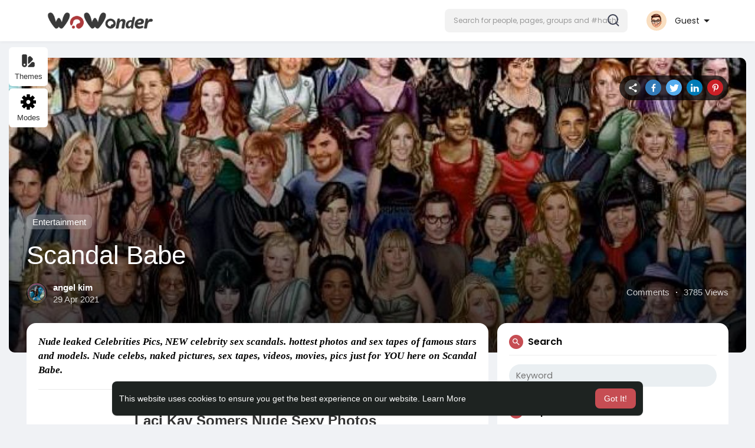

--- FILE ---
content_type: text/html; charset=UTF-8
request_url: https://demo.wowonder.com/read-blog/14807_scandal-babe.html
body_size: 40036
content:
<!DOCTYPE html>
<html lang="en">
   <head>
      <title>Scandal Babe</title>
      <meta http-equiv="Content-type" content="text/html; charset=UTF-8">
      <meta name="title" content="Scandal Babe">
      <meta name="description" content="Nude leaked Celebrities Pics, NEW celebrity sex scandals. hottest photos and sex tapes of famous stars and models. Nude celebs, naked pictures, sex tapes, videos, movies, pics just for YOU here on Scandal Babe.">
      <meta name="keywords" content="scandalbabe,celebrity,topless">
      <meta name="viewport" content="width=device-width, initial-scale=1, maximum-scale=1">
      <meta name="pinterest-rich-pin" content="false" />
      <link rel="alternate" href="https://demo.wowonder.com?lang=arabic" hreflang="ar" /><link rel="alternate" href="https://demo.wowonder.com?lang=bengali" hreflang="bn" /><link rel="alternate" href="https://demo.wowonder.com?lang=chinese" hreflang="zh" /><link rel="alternate" href="https://demo.wowonder.com?lang=croatian" hreflang="sh" /><link rel="alternate" href="https://demo.wowonder.com?lang=danish" hreflang="da" /><link rel="alternate" href="https://demo.wowonder.com?lang=dutch" hreflang="nl" /><link rel="alternate" href="https://demo.wowonder.com?lang=english" hreflang="en" /><link rel="alternate" href="https://demo.wowonder.com?lang=filipino" hreflang="fil" /><link rel="alternate" href="https://demo.wowonder.com?lang=french" hreflang="fr" /><link rel="alternate" href="https://demo.wowonder.com?lang=german" hreflang="de" /><link rel="alternate" href="https://demo.wowonder.com?lang=hebrew" hreflang="he" /><link rel="alternate" href="https://demo.wowonder.com?lang=hindi" hreflang="hi" /><link rel="alternate" href="https://demo.wowonder.com?lang=indonesian" hreflang="id" /><link rel="alternate" href="https://demo.wowonder.com?lang=italian" hreflang="it" /><link rel="alternate" href="https://demo.wowonder.com?lang=japanese" hreflang="ja" /><link rel="alternate" href="https://demo.wowonder.com?lang=korean" hreflang="ko" /><link rel="alternate" href="https://demo.wowonder.com?lang=persian" hreflang="fa" /><link rel="alternate" href="https://demo.wowonder.com?lang=portuguese" hreflang="pt" /><link rel="alternate" href="https://demo.wowonder.com?lang=russian" hreflang="ru" /><link rel="alternate" href="https://demo.wowonder.com?lang=spanish" hreflang="es" /><link rel="alternate" href="https://demo.wowonder.com?lang=swedish" hreflang="sv" /><link rel="alternate" href="https://demo.wowonder.com?lang=turkish" hreflang="tr" /><link rel="alternate" href="https://demo.wowonder.com?lang=urdu" hreflang="ur" /><link rel="alternate" href="https://demo.wowonder.com?lang=vietnamese" hreflang="vi" />                                                                        <meta property="og:type" content="article" />
      <meta property="og:image" content="https://wowonder.fra1.cdn.digitaloceanspaces.com/upload/photos/2021/04/6MpkLRI16aJ8fFpVK9Ec_29_326999b32dd2c91c93b360b51e4d8289_image.jpg" />
      <meta property="og:image:secure_url" content="https://wowonder.fra1.cdn.digitaloceanspaces.com/upload/photos/2021/04/6MpkLRI16aJ8fFpVK9Ec_29_326999b32dd2c91c93b360b51e4d8289_image.jpg" />
      <meta property="og:description" content="Nude leaked Celebrities Pics, NEW celebrity sex scandals. hottest photos and sex tapes of famous stars and models. Nude celebs, naked pictures, sex tapes, videos, movies, pics just for YOU here on Scandal Babe." />
      <meta property="og:title" content="Scandal Babe" />
      <meta property="og:url" content="https://demo.wowonder.com/read-blog/14807_scandal-babe.html" />
      <meta name="twitter:card" content="summary">
      <meta name="twitter:title" content="Scandal Babe" />
      <meta name="twitter:description" content="Nude leaked Celebrities Pics, NEW celebrity sex scandals. hottest photos and sex tapes of famous stars and models. Nude celebs, naked pictures, sex tapes, videos, movies, pics just for YOU here on Scandal Babe." />
      <meta name="twitter:image" content="https://wowonder.fra1.cdn.digitaloceanspaces.com/upload/photos/2021/04/6MpkLRI16aJ8fFpVK9Ec_29_326999b32dd2c91c93b360b51e4d8289_image.jpg" />
                           <link rel="canonical" href="https://demo.wowonder.com/read-blog/14807_scandal-babe.html" />
            <link rel="shortcut icon" type="image/png" href="https://demo.wowonder.com/themes/sunshine/img/icon.png"/>
      <link rel="stylesheet" href="https://demo.wowonder.com/themes/sunshine/stylesheet/general-style-plugins.css?version=4.3.4">
            
      <style>
        .opacity_start {
          opacity: 0; 
          transition: all 0.5s;
        }
        .opacity_stop {
          opacity: 1; 
          transition: all 0.5s;
        }
      </style>

            <script src="https://demo.wowonder.com/themes/sunshine/javascript/twilio-video.min.js?version=4.3.4"></script>
      <link rel="stylesheet" href="https://demo.wowonder.com/themes/sunshine/stylesheet/style.css?version=4.3.4">
            <link rel="stylesheet" href="https://demo.wowonder.com/themes/sunshine/stylesheet/font-awesome-4.7.0/css/font-awesome.min.css?version=4.3.4">
	  
	  <link rel="preconnect" href="https://fonts.googleapis.com">
	  <link rel="preconnect" href="https://fonts.gstatic.com" crossorigin>
	  <link href="https://fonts.googleapis.com/css2?family=Poppins:wght@300;400;500;600&family=Roboto:wght@400;500&family=Mulish:wght@700&family=Source+Sans+Pro&family=Montserrat:wght@500&family=Inter&family=Rubik:wght@500&display=swap" rel="stylesheet">

	  
     
      <script src="https://demo.wowonder.com/themes/sunshine/javascript/jquery-3.1.1.min.js?version=4.3.4"></script>
      <script src="https://demo.wowonder.com/themes/sunshine/javascript/jquery.ui.touch-punch.min.js?version=4.3.4"></script>

            <link rel="stylesheet" href="https://demo.wowonder.com/themes/sunshine/stylesheet/bootstrap-select.min.css?version=4.3.4">
      <script src="https://demo.wowonder.com/themes/sunshine/javascript/bootstrap-select.min.js?version=4.3.4"></script>
      
	        <link rel="stylesheet" href="https://demo.wowonder.com/themes/sunshine/stylesheet/leaflet.css?version=4.3.4">
      <script src="https://demo.wowonder.com/themes/sunshine/javascript/leaflet.js?version=4.3.4"></script>
      
      
              <link rel="stylesheet" href="https://demo.wowonder.com/themes/sunshine/stylesheet/movies/style.movies.css?version=4.3.4" />
      
                    <script type="text/javascript" src="https://demo.wowonder.com/themes/sunshine/javascript/2co.min.js?version=4.3.4"></script>
            <link rel="stylesheet" href="https://demo.wowonder.com/themes/sunshine/player/fluidplayer.min.css?version=4.3.4" type="text/css"/>
      <script src="https://demo.wowonder.com/themes/sunshine/player/fluidplayer.min.js?version=4.3.4"></script>
	  
	  <link rel="stylesheet" href="https://demo.wowonder.com/themes/sunshine/player/plyr.css?version=4.3.4" type="text/css"/>
      <script src="https://demo.wowonder.com/themes/sunshine/player/plyr.js?version=4.3.4"></script>
	  
            <style>
      /* 

Add here your custom css styles Example: p { text-align: center; color: red; } 

*/      </style>
            <script src="https://demo.wowonder.com/themes/sunshine/javascript/html2pdf.bundle.js?version=4.3.4"></script>
      <script src="https://demo.wowonder.com/themes/sunshine/javascript/qrcode.js?version=4.3.4"></script>
      
            <script src="https://sdk.cashfree.com/js/v3/cashfree.js"></script>
      
      <script type="text/javascript">
         /* 
Add here your JavaScript Code. 
Note. the code entered here will be added in <head> tag 


	Example: 

	var x, y, z; 
	x = 5; d asd asd asd 
	y = 6; 
	z = x + y;

*/         function Wo_Ajax_Requests_File(){
            return "https://demo.wowonder.com/requests.php"
         }
               function RunLiveAgora(channelName,DIV_ID,token) {
  var agoraAppId = '7f1cb06a3b4d4e84965ea6d3b3e16a8a';
  var token = token;

  var client = AgoraRTC.createClient({mode: 'live', codec: 'vp8'});
  client.init(agoraAppId, function () {


      client.setClientRole('audience', function() {
    }, function(e) {
    });
      let rand = Math.floor(Math.random() * 1000000);

    client.join(token, channelName, rand, function(uid) {
    }, function(err) {
    });
    }, function (err) {
    });

    client.on('stream-added', function (evt) {
    var stream = evt.stream;
    var streamId = stream.getId();

    client.subscribe(stream, function (err) {
    });
  });
  client.on('stream-subscribed', function (evt) {
    var remoteStream = evt.stream;
    remoteStream.play(DIV_ID);
    $('#player_'+remoteStream.getId()).addClass('embed-responsive-item');
  });
}
      </script>
      <!-- Global site tag (gtag.js) - Google Analytics -->
<script async src="https://www.googletagmanager.com/gtag/js?id=UA-61754368-9"></script>
<script>
  window.dataLayer = window.dataLayer || [];
  function gtag(){dataLayer.push(arguments);}
  gtag('js', new Date());

  gtag('config', 'UA-61754368-9');
</script>

    <style>
@font-face {
    font-family: OpenSansLight;
    src: url("https://demo.wowonder.com/themes/sunshine/fonts/OpenSansLight/OpenSansLight.woff") format("woff");
    font-weight: normal;
}
@font-face {
    font-family: OpenSansRegular;
    src: url("https://demo.wowonder.com/themes/sunshine/fonts/OpenSansRegular/OpenSansRegular.woff") format("woff");
    font-weight: normal;
}
@font-face {
    font-family: OpenSansSemiBold;
    src: url("https://demo.wowonder.com/themes/sunshine/fonts/OpenSansSemiBold/OpenSansSemiBold.woff") format("woff");
    font-weight: normal;
}
@font-face {
    font-family: OpenSansBold;
    src: url("https://demo.wowonder.com/themes/sunshine/fonts/OpenSansBold/OpenSansBold.woff") format("woff");
    font-weight: normal;
}
@font-face {
    font-family: Gilroy-ExtraBold;
    src: url("https://demo.wowonder.com/themes/sunshine/fonts/Gilroy-ExtraBold.otf") format("opentype");
    font-weight: normal;
}
@font-face {
    font-family: Vodafone Rg;
    src: url("https://demo.wowonder.com/themes/sunshine/fonts/vodafone.ttf") format("truetype");
    font-weight: normal;
}
@font-face {
    font-family: Vodafone ExB;
    src: url("https://demo.wowonder.com/themes/sunshine/fonts/VodafoneExBd.ttf") format("truetype");
    font-weight: normal;
}
:root {
	--plyr-color-main: #c64d53 ;
	--main-color: #c64d53 ;
}

.icon_main {
	stroke: #c64d53;
}

.wo_page_profile .options-buttons .btn.btn-success, .wo_page_profile .options-buttons .btn.btn-info, .wo_vew_apld_msg .btn {
	color: #c64d53;
}
.wo_page_profile .options-buttons .btn.btn-success:hover, .wo_page_profile .options-buttons .btn.btn-info:hover, .wo_vew_apld_msg .btn:hover, .right_user_info .flex_stats li .badge {
	background: #c64d53;
	color: #ffffff;
}

#wo_sidebar_users .btn-default.wo_follow_btn .icon_main {
	stroke: #c64d53 !important;
}
.icon_main_fill {
	fill: #c64d53;
}
.wo_follow_btn {
    background: #c64d53 !important;
}

.user-status-home ul.status-list li.create_new .avatar:before {
    background: linear-gradient(135.87deg, #c64d53 1.25%, #3F4354 51.73%, rgba(198, 77, 83, 0.17) 77.22%);
}
.go_pro_table_background .plan_foot .btn {
	color: #c64d53;
}
.select_radio_btn .sr_btn_lab_innr:hover, .select_radio_btn label > input:checked ~ .sr_btn_lab_innr {
	box-shadow: 0px 0px 0px 2px #c64d53 !important;
}
.select_radio_btn label > input:checked ~ .sr_btn_lab_innr > span {
    color: #c64d53 !important;
}

@media (min-width: 992px) {
::-webkit-scrollbar-thumb {
    background: #c64d53;
}
}

.wo_prof_des_toggle .round-check input:checked+label {
	border-color: #c64d53;
}
.wo_prof_des_toggle .round-check input:checked+label span {
	color: #c64d53;
	background: transparent;
}

.chat-messages-wrapper .message.wo_msg_prod_prnt .product-price, .message-contnaier .wo_msg_prod_prnt .product-price {
	color: #c64d53;
}

.pagination>.active>a, .pagination>.active>a:focus, .pagination>.active>a:hover, .pagination>.active>span, .pagination>.active>span:focus, .pagination>.active>span:hover {
	background: #c64d53;
	color: #ffffff;
}

.wow_htag a svg {
    color:  #c64d53 !important;
}
.wo_follow_btn:hover {
    background: #dd6a70 !important;
}
.wo_following_btn {
	background: #c64d53 !important;
}
.wo_following_btn:hover {
	background: #dd6a70 !important;
}
#progress .progress, #percent, .load-more .btn, .wow_price_plan .plan_body p svg {
	color: #c64d53;
}
.fund_raise_bar .progress .progress-bar, .fundings_footer .progress .progress-bar {
	background: #c64d53;
}
.go_pro_table_background, .go_pro_table_background .main, .go_pro_table_background .plan_body p svg, .messages-recipients-list.active .messages-user-name, .messages-recipients-list.active .msg_rght_prt > .user_nname, .messages-recipients-list.active .messages-last-sent {
	color: #ffffff !important;
}
.go_pro_table_background:before {
    background-color: #c64d53;
}

.friends_nearby_status_ul li.active, #search-nearby-users .nearby-users-gender-collapse ul li.active, .wow_srch_innr_filtr .round_check input:checked+label {
	color: #ffffff;
    background-color: #c64d53;
}

input.cusrange[type=range]::-webkit-slider-thumb {
    background-color: #c64d53;
    box-shadow: none;
}



.navbar-default {
    background: #fff; border: none;
    height: 70px;box-shadow: 0 1px 6px rgb(0 0 0 / 5%);
}

.round-check input[type="checkbox"]:checked + label:before, .round-check input[type="radio"]:checked + label:before {
    background: #c64d53 !important;
}
.group-messages-wrapper a{
    color: #c64d53 !important;
}
ul.profile-completion-bar li.completion-bar div.completion-bar-status {
    background: #c64d53 !important;
}
.wow_big_head_link ul li.active a, #wo_nw_msg_page .msg_under_hood .mobilerightpane .messages-search-users-form .wo_msg_tabs li.active a, .messages-recipients-list.active {
  background: #c64d53;
  color: #ffffff;
}
.wo_chat_tabs li.active a {
  background: #c64d53 !important;
  color: #ffffff !important;
}
.result-bar {
    background: #c64d53 !important;
}
.featured-users {
	background: #c64d53;
  color: #ffffff;
}
.featured-users .sidebar-title-back, .featured-users .pro-me-here, .wo_pro_users li .user span {
    color: #ffffff !important;
}

.lang_select_modal .language_info {
    background: #c64d53}
.lang_select_modal .language_info h3 {
	color: #ffffff;
}



.avtive {
    border-color: #c64d53 !important;
}

.new-update-alert {
    background: #dd6a70;
	color: #ffffff;
}

#wo_nw_msg_page .msg_under_hood .mobilerightpane .messages-search-users-form .inner-addon .btn_contr {
	background: #c64d53;
	color: #ffffff;
}
#wo_nw_msg_page .msg_under_hood .mobilerightpane .messages-search-users-form .inner-addon button.btn {
	color: #ffffff;
}
#wo_nw_msg_page .msg_under_hood .mobilerightpane .messages-search-users-form .inner-addon button.btn:hover {
	background: #dd6a70;
}

.green-audio-player svg path {
	fill: #c64d53;
}
.green-audio-player .slider .gap-progress, .green-audio-player .slider .gap-progress .pin {
	background-color: #c64d53 !important;
}

.add_as_cont_list label input:checked+div {
    background-color: #c64d53;
    color: #ffffff;
}

.barloading {
  background-color: rgb(165 39 41 / 6%) !important;
}
.barloading:before {
    background-color: #c64d53;
}
.left-sidebar ul li a i {
    color: #c64d53 !important;
}
.cs-loader-inner, .main  {
    color: #c64d53;
}
.login input:focus, ul.profile-completion-bar li.completion-bar div.completion-bar-wrapper, .edit_grp_info_modal input.form-control:not(textarea):focus, .verfy_sett_email_phone input.form-control:not(textarea):focus {
    border-color: #c64d53 !important;
}
.login:not(.loading) button:hover {
    background: #dd6a70 !important;
    color: #ffffff;
}
.wo_setting_sidebar ul .list-group-item{
    background: #c64d53 !important;
}
.wo_setting_sidebar ul .list-group-item a{
    color: #ffffff;
}
.wo_settings_page .setting-panel input[type=text]:focus, .wo_settings_page .setting-panel input[type=email]:focus, .wo_settings_page .setting-panel input[type=password]:focus, .wo_settings_page .setting-panel select:focus, .wo_settings_page .setting-panel textarea:focus {
    border-color: #03A9F4;
}

#search-nearby-users .nearby-users-relationship-collapse li.active .friends_toggle{
    border-color: #c64d53;
}
#search-nearby-users .nearby-users-relationship-collapse li.active .friends_toggle:after{
    background: #c64d53;
}
.wo_page_hdng_menu > ul li.active a {
    box-shadow: inset 0px -2.5px #c64d53;
}
.login button, .postCategory h5, .wo_search_page .nav-tabs li.active a {
    background: #c64d53 !important;
    color: #ffffff !important;
}
.mejs-controls .mejs-time-rail .mejs-time-current, .mejs-controls .mejs-horizontal-volume-slider .mejs-horizontal-volume-current, .mejs-controls .mejs-volume-button .mejs-volume-slider .mejs-volume-current {
    background-color: #c64d53 !important;
    background: #c64d53 !important;
    background-image: #c64d53 !important;
}
.navbar-default .navbar-nav>.open>a, .navbar-default .navbar-nav>.open>a:focus, .navbar-default .navbar-nav>.open>a:hover {
    background-color: #f4f4f4 !important;
}
.navbar-default .navbar-nav>.active>a, .navbar-default .navbar-nav>.active>a:focus, .navbar-default .navbar-nav>.active>a:hover, .nav-names li:hover {
    color: #ffffff !important;
    background-color: #333333 !important;
}
body {
    background-color: #f0f2f5;
}
.navbar-default .navbar-nav>li>a {
    color: #222;
    font-size: 13px;
	height: auto;padding-top: 18px;
    padding-bottom: 18px;
}

.btn-main, .wo_following_btn {
    color: #ffffff;
    background-color: #c64d53;
    border-color: #c64d53;
}
.btn-main:hover, .wo_following_btn:hover {
    color: #ffffff;
    background-color: #dd6a70;
    border-color: #dd6a70;
}

.wow_mat_mdl .modal-footer .btn.main {
    color: #ffffff !important;
    background-color: #c64d53;
}
.wow_mat_mdl .modal-footer .btn.main:hover {
    color: #ffffff !important;
    background-color: #dd6a70;
}

.sun_pub_privacy_menu li label input[type="radio"]:checked+span{
	color: #ffffff;
    background: #c64d53;
}

#wo_home_btns.btn-main {
	 color: #ffffff !important;
}

.wow_pops_head {
    /*background: #dd6a70;*/
}
.btn-main:focus {
	color: #ffffff;
}
.active-wonder {
    color: #c64d53;
}
.admin-panel .col-md-9 .list-group-item:first-child, .setting-panel .col-md-8 .list-group-item:first-child, .profile-lists .list-group-item:first-child, .col-md-8 .list-group-item:first-child, .col-md-3.custom .list-group-item:first-child, .col-sm-4 .list-group-item:first-child, .col-md-7 .list-group-item:first-child, .col-md-9 .list-group-item:first-child, .red-list .list-group-item:first-child, .active.list-group-item:first-child {
     color: #444;
     background-color: #fcfcfc;
     border-bottom: 1px solid #f1f1f1;
     padding: 18px;
}
.admin-panel .col-md-9 .list-group-item:first-child a, .setting-panel .col-md-8 .list-group-item:first-child a, .profile-lists .list-group-item:first-child a, .col-md-8 .list-group-item:first-child a, .col-md-7 .list-group-item:first-child a, .active.list-group-item:first-child a {
    color: #444 !important;
}
.list-group-item.black-list.active-list, .red-list.active-list {
    color: #ffffff;
    background-color: #c64d53;
}
.list-group-item.black-list {
    background: #c64d53;
}
.profile-top-line {
    background-color: #c64d53;
}
#bar {
    background-color: #c64d53;
}
.list-group-item.black-list a{
    color: #ffffff;
}
.list-group-item.black-list.active-list a{
    color: #c64d53;
}
.main-color, .small-text a, .show-message-link-container a, .search-advanced-container a {
    color: #c64d53 !important;
}
.nav-tabs>li.active>a, .nav-tabs>li.active>a:focus, .nav-tabs>li.active>a:hover {
    color: #ffffff;
    cursor: default;
    color: #c64d53;
    border-bottom: 1px solid #c64d53;
    background-color: transparent
}
.btn-active {
    color: #ffffff;
    background: #c64d53;
    outline: none;
    border: 1px solid #c64d53}
.btn-active:hover, .btn-active:focus {
    border: 1px solid #dd6a70;
    color: #ffffff;
    background: #dd6a70;
}
.btn-active-color:hover {
    background: #dd6a70;
}

.chat-tab .chat-textarea .chat-btns-w .chat_optns {
    color: #c64d53;
    fill: #c64d53;
}

.profile-style .user-follow-button button.btn-active, .btn-login, .btn-register {
    background: #c64d53;
    color: #ffffff;
}
.profile-style .user-follow-button button.btn-active:hover, .btn-login:hover, .btn-login:focus, .btn-register:hover, .btn-register:focus {
    color: #ffffff;
    background: #dd6a70;
}
.panel-login>.panel-heading a.active {
    color: #c64d53;
    font-size: 18px;
}
.hash {
    color: #c64d53;
}
.message-text .hash {
    color: #fff !important;
}
.search-container .search-input {
    color: #222 !important;
    background: #F2F2F2 !important;
}
.chat-messages-wrapper .outgoing .message-text {
    background: #c64d53;
    color: #ffffff;
}
.normal-container {
    width: 100%;
    height: 100%;
    margin-top: 15px;
}
.active.fa-thumbs-up {
    color: #c64d53;
}
.api-ex-urls {
    background-color: #c64d53; color: #ffffff;
}
.user-username {
    color: #c64d53;
}
.upload-image {
    border: 3px dashed #c64d53;
}
.events-tab-list li { background-color: #c64d53; }
.events-tab-list li:hover { background-color: #c64d53; }
.active-e-tab { background-color: #c64d53 !important; }
.main { color: #c64d53 !important; }
.events-list-dropup-menu ul li a:hover { background: #c64d53; }
.usr-offline { color: #c64d53; }
.blog-dd-ul li span:hover, .blog-dd-ul li a:hover { background: #c64d53 !important; }
.blog_publ {background: #c64d53 ; border: 1px solid #c64d53 ; }
.slide-film-desc:hover, .movies-top-breadcrumb li:hover, .movies-top-breadcrumb li a:hover{
    color: #c64d53 !important;
}
.movies h3.latest-movies, h3.recommended-movies {
    border-left: 3px solid  #c64d53;
}

.ads-navbar-wrapper ul li a.active {
	color: #c64d53;
}
.wo_page_hdng_innr span {
	background-color: #c64d53;
	color: #ffffff;
}

.wow_creads_minstp .line .line_sec {
    background: #c64d53;
}

.step-one-active.wow_creads_minstp .dot.one {background: #c64d53 !important;}
.step-two-active.wow_creads_minstp .dot.one, .step-three-active.wow_creads_minstp .dot.one {background: #c64d53 !important;}
.step-two-active.wow_creads_minstp .dot.two, .step-three-active.wow_creads_minstp .dot.two {background: #c64d53 !important;}
.step-three-active.wow_creads_minstp .dot.three {background: #c64d53;}

.step-one-active .steps > .step-one, .step-two-active .steps > .step-one, .step-two-active .steps > .step-two, .step-three-active .steps > .step-one, .step-three-active .steps > .step-two, .step-three-active .steps > .step-three {
	color: #c64d53;
}


.btn-loading:after {
	background-color: #c64d53;
}
.wow_pub_privacy_menu li label input[type="radio"]:checked+span {
	background-color: #c64d53;color: #ffffff;
}
.order_by ul li.active a {background: #c64d53 !important;color: #ffffff !important;}




#welcomeheader .mdbtn:hover{background-color: #ffffff;color: #1e2321;border-color: #ffffff;}

.post .panel.active_shadow {
    box-shadow: 0 0 0 1.5px #c64d53 !important;
}

.ui-widget-header .ui-state-default, .wo_adv_search_filter_side .ui-slider .ui-slider-range, .wo_adv_search_filter_side .ui-slider .ui-slider-handle {
    background-color: #c64d53;
}
.reaction-1::before {
    content: "Like";
}
.reaction-2::before {
    content: "Love";
}
.reaction-3::before {
    content: "HaHa";
}
.reaction-4::before {
    content: "WoW";
}
.reaction-5::before {
    content: "Sad";
}
.reaction-6::before {
    content: "Angry";
}
/*.reaction-like::before {
    content: "Like";
}
.reaction-love::before {
    content: "Love";
}
.reaction-haha::before {
    content: "HaHa";
}
.reaction-wow::before {
    content: "WoW";
}
.reaction-sad::before {
    content: "Sad";
}
.reaction-angry::before {
    content: "Angry";
}*/

.text-sender-container .msg_usr_info_top_list .msg_usr_cht_opts_btns > span:hover, .text-sender-container .msg_usr_info_top_list .msg_usr_cht_usr_data a:hover {
    color: #c64d53;
}
.text-sender-container .outgoing .message-model .message {background-color: #c64d53;color: #ffffff;}
.text-sender-container .outgoing .message-model .message p, .text-sender-container .outgoing .message-model .message a {color: #ffffff;}

</style>
	
                  <script src="https://demo.wowonder.com/themes/sunshine/javascript/agora.js?version=4.3.4"></script>
              <script src="https://demo.wowonder.com/themes/sunshine/javascript/hls.js?version=4.3.4"></script>
        <script crossorigin="anonymous" src="https://demo.wowonder.com/themes/sunshine/javascript/sdk.js?version=4.3.4"></script>
    
    <script src="https://demo.wowonder.com/themes/sunshine/javascript/socket.io.js?version=4.3.4"></script>
      <script>
      let nodejs_system = "1";
      let socket = null
      let groupChatListener = {}
      $(()=>{
                var main_hash_id = $('.main_session').val();
                  socket = io("https://demo.wowonder.com:449/?hash=" + main_hash_id)
                let recipient_ids = []
        let recipient_group_ids = []
        setTimeout(function(){
          var inputs = $("input.chat-user-id");
          $(".chat-wrapper").each(function(){
            let id = $(this).attr("class").substr("chat-wrapper".length);
            let isGroup = $(this).attr("class").substr("chat-wrapper".length).split("_").includes("group")
            if(isGroup) {
              id = id.substr(' chat_group_'.length)
              recipient_group_ids.push(id)
            } else{
              id = id.substr(' chat_'.length)
              recipient_ids.push(id)
            }
          });
          socket.emit('join', {username: "", user_id: _getCookie('user_id'), recipient_ids, recipient_group_ids }, ()=>{
              // setInterval(() => {
              //   socket.emit("get_user_status", {user_id: _getCookie("user_id")})
              // }, 2000);
              setInterval(() => {
                socket.emit("ping_for_lastseen", {user_id: _getCookie("user_id")})
              }, 2000);
          });
         }, 2500);

        socket.on("reconnect", ()=>{
          let recipient_ids = []
          let recipient_group_ids = []
          setTimeout(function(){
            var inputs = $("input.chat-user-id");
            $(".chat-wrapper").each(function(){
              let id = $(this).attr("class").substr("chat-wrapper".length);
              let isGroup = $(this).attr("class").substr("chat-wrapper".length).split("_").includes("group")
              if(isGroup) {
                id = id.substr(' chat_group_'.length)
                recipient_group_ids.push(id)
              } else{
                id = id.substr(' chat_'.length)
                recipient_ids.push(id)
              }
            });
            socket.emit('join', {username: "", user_id: _getCookie('user_id'), recipient_ids, recipient_group_ids }, ()=>{
                setInterval(() => {
                  socket.emit("ping_for_lastseen", {user_id: _getCookie("user_id")})
                }, 2000);
            });
          }, 3000);
        })
        socket.on("decline_call", (data) => {
          $('#re-calling-modal').addClass('calling');
          document.title = document_title;
          setTimeout(function () {
            $( '#re-calling-modal' ).remove();
            $( '.modal-backdrop' ).remove();
            $( 'body' ).removeClass( "modal-open" );
          }, 3000);
          $( '#re-calling-modal' ).remove();
          $('.modal-backdrop.in').hide();
          Wo_CloseModels();
          Wo_PlayAudioCall('stop');
          Wo_PlayVideoCall('stop');
        })
        socket.on("lastseen", (data) => {
            //$('.messages-text[data-message-id='+data.message_id+']').length > 0
            if (data.message_id && data.user_id) {
                  var chat_container = $('.chat-tab').find('#chat_' + data.user_id);
                  if ($('#messageId_'+data.message_id).length > 0) {

                        if (chat_container.length > 0) {
                              chat_container.find('.message-seen').hide();

                        }
                        else{
                              $('.message-seen').hide();
                        }
                        $('#messageId_'+data.message_id).find('.message-seen').hide().html('<i class="fa fa-check"></i> Seen (<span class="ajax-time" title="' + data.time + '">' + data.seen + '</span>)').fadeIn(300);
                        if (chat_container.length > 0) {
                              //chat_container.find('.online-toggle-hdr').attr('style', '');
                              setTimeout(function(){
                                 chat_container.find('.chat-messages-wrapper').scrollTop(chat_container.find('.chat-messages-wrapper')[0].scrollHeight);
                              }, 100);
                        }
                        else{
                           $(".messages-container").animate({
                               scrollTop: $('.messages-container')[0].scrollHeight
                           }, 200);
                        }
                  }

            }
          })
         socket.on("register_reaction", (data) => {
              if(data.status == 200) {
                  $('.post-reactions-icons-m-'+data.id).html(data.reactions);
              }
          });
          socket.on("on_user_loggedin", (data) => {
            $('#chat_' + data.user_id).find('.chat-tab-status').addClass('active');
            $("#online_" + data.user_id).find('svg path').attr('fill', '#60d465');
            $("#messages-recipient-" + data.user_id).find('.dot').css({"background-color": "#63c666"});
          });
          socket.on("on_user_loggedoff", (data) => {
            $('#chat_' + data.user_id).find('.chat-tab-status').removeClass('active');
            $("#online_" + data.user_id).find('svg path').attr('fill', '#dddddd');
            $("#messages-recipient-" + data.user_id).find('.dot').css({"background-color": "lightgray"});
          });
          socket.on("update_new_posts", (data) => {
            Wo_intervalUpdates(1);
          });
          socket.on("on_avatar_changed", (data) => {
            $("#online_" + data.user_id).find('img').attr('src', data.name);
            $("#messages-recipient-" + data.user_id).find('img').attr('src', data.name);
          });
          socket.on("on_name_changed", (data) => {
            $("#online_" + data.user_id).find('#chat-tab-id').html(data.name);
            $("#messages-recipient-" + data.user_id).find('.messages-user-name').html(data.name);
          });
          socket.on("new_notification", (data) => {
                         Wo_GetLastNotification();
                         current_notifications = $('.notification-container').find('.new-update-alert').text();
            $('.notification-container').find('.new-update-alert').removeClass('hidden');
            $('.notification-container').find('.sixteen-font-size').addClass('unread-update');
            $('.notification-container').find('.new-update-alert').text(Number(current_notifications) + 1).show();
            document.getElementById('notification-sound').play();
          });
          socket.on("new_notification_removed", (data) => {
            current_notifications = $('.notification-container').find('.new-update-alert').text();
            $('.notification-container').find('.new-update-alert').removeClass('hidden');
            if (Number(current_notifications) > 0) {
               if ((Number(current_notifications) - 1) == 0) {
                  $('.notification-container').find('.new-update-alert').addClass('hidden');
                  $('.notification-container').find('.new-update-alert').addClass('hidden').text('0').hide();
               } else {
                  $('.notification-container').find('.sixteen-font-size').addClass('unread-update');
                  $('.notification-container').find('.new-update-alert').text(Number(current_notifications) - 1).show();
               }
            } else if (Number(current_notifications) == 0) {
               $('.notification-container').find('.new-update-alert').addClass('hidden');
               $('.notification-container').find('.new-update-alert').addClass('hidden').text('0').hide();
            }
          });

          socket.on("new_request", (data) => {
            current_requests= $('.requests-container').find('.new-update-alert').text();
            $('.requests-container').find('.new-update-alert').removeClass('hidden');
            $('.requests-container').find('.sixteen-font-size').addClass('unread-update');
            $('.requests-container').find('.new-update-alert').text(Number(current_requests) + 1).show();
            document.getElementById('notification-sound').play();
          });
          socket.on("new_request_removed", (data) => {
            current_requests = $('.requests-container').find('.new-update-alert').text();
            $('.requests-container').find('.new-update-alert').removeClass('hidden');
            if (Number(current_requests) > 0) {
               if ((Number(current_requests) - 1) == 0) {
                  $('.requests-container').find('.new-update-alert').addClass('hidden');
                  $('.requests-container').find('.new-update-alert').addClass('hidden').text('0').hide();
               } else {
                  $('.requests-container').find('.sixteen-font-size').addClass('unread-update');
                  $('.requests-container').find('.new-update-alert').text(Number(current_requests) - 1).show();
               }
            } else if (Number(current_requests) == 0) {
               $('.requests-container').find('.new-update-alert').addClass('hidden');
               $('.requests-container').find('.new-update-alert').addClass('hidden').text('0').hide();
            }
          });

          socket.on("messages_count", (data) => {
             current_messages_number = data.count;
             if (current_messages_number > 0) {
               $("[data_messsages_count]").text(current_messages_number).removeClass("hidden");
               $("[data_messsages_count]").attr('data_messsages_count', current_messages_number);
             } else {
               $("[data_messsages_count]").text(current_messages_number).addClass("hidden");
               $("[data_messsages_count]").attr('data_messsages_count', "0");
             }
          });
          socket.on("new_video_call", (data) => {
             Wo_intervalUpdates(1);
          });
          socket.on("load_comment_replies", (data) => {
             Wo_ViewMoreReplies(data.comment_id);
          });


        socket.on("color-change", (data)=>{
          if (data.sender == 0) {
            $(".chat_" + data.id).find('.outgoing .message-text, .outgoing .message-media').css('background', data.color);
            $(".chat_" + data.id).find('.outgoing .message-text').css('color', '#fff');
            $(".chat_" + data.id).find('.select-color path').css('fill', data.color);
            $(".chat_" + data.id).find('#color').val(data.color);
            $(".chat_" + data.id).find('.close-chat a, .close-chat svg').css('color', data.color);
          }
          let user_id = $('#user-id').val();
          if(""+user_id === ""+data.id) {
            if(data.sender == 0){
                  $('.send-button').css('background-color', data.color);
                  $('.send-button').css('border-color', data.color);
                  $('#wo_msg_right_prt .message-option-btns .btn svg').css('color', data.color);
                  $(".messages-container").find(".pull-right").find(".message").css('background-color', data.color);
                  $(".messages-container").find(".pull-right").find(".message-text").css('background-color', data.color)
              }
          }
        })
        var new_current_messages = 0;
        socket.on("private_message", (data)=>{
          $('#chat_' + data.sender).find('.online-toggle-hdr').addClass('white_online');;
          var chat_container = $('.chat-tab').find('.chat_main_' + data.id);
          if (chat_container.length > 0) {
             chat_container.find('.chat-messages-wrapper').find("div[class*='message-seen']").empty();
             chat_container.find('.chat-messages-wrapper').find("div[class*='message-typing']").empty();
             chat_container.find('.chat-messages-wrapper').append(data.messages_html);
             setTimeout(function(){
                  chat_container.find('.chat-messages-wrapper').scrollTop(chat_container.find('.chat-messages-wrapper')[0].scrollHeight);
               }, 100);
             if (data.sender == 0) {
               $(".chat_" + data.id).find('.outgoing .message-text, .outgoing .message-media').css('background', data.color);
               $(".chat_" + data.id).find('.outgoing .message-text').css('color', '#fff');
               $(".chat_" + data.id).find('.select-color path').css('fill', data.color);
               $(".chat_" + data.id).find('#color').val(data.color);
               $(".text-sender-container .red-list").css('background', data.color);
               $(".text-sender-container .btn-file").css('background', data.color);
               $(".text-sender-container .btn-file").css('border-color', data.color);
             }
          } else {
            current_number = $('#online_' + data.id).find('.new-message-alert').text();
            $('#online_' + data.id).find('.new-message-alert').html(Number(current_number) + 1).show();

          }
          if (!chat_container.find("#sendMessage").is(":focus")) {
            if(data.sender != 0){
                document.getElementById('message-sound').play();
            }
          }
          if (!chat_container.find('#sendMessage').is(':focus') && chat_container.length == 0) {
             new_current_messages = new_current_messages + 1;
             current_messages_number = Number($("[data_messsages_count]").attr('data_messsages_count')) + 1;
             $("[data_messsages_count]").text(current_messages_number).removeClass("hidden");
             $("[data_messsages_count]").attr('data_messsages_count', current_messages_number);
             document.title = 'New Message | ' + document_title;
          }

        })

        socket.on("group_message", (data)=>{
              var chat_messages_wrapper = $('.group-messages-wrapper-'+data.id);
              if (data.status == 200) {
              if ($(".group-messages-wrapper-"+data.id).find('.no_message').length > 0) {
                $(".group-messages-wrapper-"+data.id).find('.chat-messages').html(data.html);
              }else{
                $(".group-messages-wrapper-"+data.id).find('.chat-messages').append(data.html);
              }
              if ($('.chat_group_'+data.id).length == 0) {
              current_messages_number = Number($("[data_messsages_count]").attr('data_messsages_count')) + 1;
              $("[data_messsages_count]").text(current_messages_number).removeClass("hidden");
              $("[data_messsages_count]").attr('data_messsages_count', current_messages_number);
              document.title = 'New Message | ' + document_title;
              document.getElementById('message-sound').play();
            }

              chat_messages_wrapper.scrollTop(chat_messages_wrapper[0].scrollHeight);
            }
          })

              });
      </script>
              <script src="https://demo.wowonder.com/themes/sunshine/javascript/bootstrap-tagsinput-latest/src/bootstrap-tagsinput.js?version=4.3.4"></script>
      
	  
	<script src="https://demo.wowonder.com/themes/sunshine/javascript/flickity.pkgd.min.js?version=4.3.4"></script>
        <link rel="stylesheet" href="https://demo.wowonder.com/themes/sunshine/javascript/green-audio-player/green-audio-player.css?version=4.3.4" />
      <script src="https://demo.wowonder.com/themes/sunshine/javascript/green-audio-player/green-audio-player.js?version=4.3.4"></script>
	  
		<link rel="stylesheet" href="https://demo.wowonder.com/themes/sunshine/stylesheet/flatpickr.min.css?version=4.3.4">
		<script src="https://demo.wowonder.com/themes/sunshine/javascript/flatpickr.js?version=4.3.4"></script>
		
		<script src="https://demo.wowonder.com/themes/sunshine/javascript/circle-progress.min.js"></script>
   </head>

   <body >
      <input type="hidden" id="get_no_posts_name" value="No more posts">
    <style>
.theme_switch {position: fixed;top: 80px;z-index: 9999;left: 15px;}
.theme_switch2 {top: 150px;}
.theme_switch .btn {background: #fff;display: flex;flex-direction: column;align-items: center;justify-content: center;overflow: hidden;padding: 8px 6px;width: 66px;height: 66px;border-radius: 6px;font-size: 13px;line-height: 1;font-weight: 500; color:  #333 !important;}
.theme_switch .btn svg {width: 26px;height: 26px;margin: 0 0 7px;}
.theme_switch_box {max-width: 950px;}
.theme_switch_box .modal-content {box-shadow: 0 11px 15px -7px rgba(0,0,0,.2), 0 24px 38px 3px rgba(0,0,0,.14), 0 9px 46px 8px rgba(0,0,0,.12) !important;padding: 24px 24px 1px !important;border-radius: 10px !important;border: 0 !important;}
.theme_switch_box .modal-header {border: 0 !important;background: transparent !important;padding: 0 !important;margin: 0 0 20px !important;display: flex;justify-content: space-between;}
.theme_switch_box .modal-header:before, .theme_switch_box .modal-header:after {display: none;}
.theme_switch_box .modal-header .modal-title {font-size: 20px !important;line-height: 32px !important;font-weight: 500 !important;font-family: "Roboto", sans-serif;}
.theme_switch_box .modal-header .btn {font-weight: 500;}
.theme_switch_box .modal-body {padding: 0 !important;font-size: 15px !important;text-align: initial;}
.theme_switch_box .modal-body hr {margin: 20px 0 !important;}
.theme_switch_details {background-color: rgb(0 0 0 / 0.06);border-radius: 5px;margin-bottom: 25px;overflow: hidden;text-align: center;}
.theme_switch_details.default {background-color: #efc0c0;}
.theme_switch_details.sunshine {background-color: #bbd7fc;}
.theme_switch_details.wondertag {background-color: #bdb9ff;}
.theme_switch_details p {padding: 20px 10px 10px;margin: 0;font-family: -apple-system,BlinkMacSystemFont,"Segoe UI",Roboto,"Helvetica Neue",Arial,sans-serif,"Apple Color Emoji","Segoe UI Emoji","Segoe UI Symbol","Noto Color Emoji";font-weight: 500;font-size: 20px;color: #222 !important;}
.theme_switch_details p a {color: #222 !important;}
.theme_switch_details small {margin: -18px 0 0px;display: block;color: #333 !important;}
.theme_switch_details > a {display: block;position: relative;padding-bottom: 56.25%;margin: 10px -10px 0 25px;box-shadow: 0 0 15px rgb(0 0 0 / 25%);border-radius: 5px 0 0 0;}
.theme_switch_details img {width: 100%;height: 100%;position: absolute;top: 0;right: 0;bottom: 0;left: 0;border-radius: 5px 0 0 0;}

.theme_details_foot {display: -webkit-box;display: -webkit-flex;display: -ms-flexbox;display: flex;-webkit-box-align: center;-webkit-align-items: center;-ms-flex-align: center;align-items: center;padding: 0 10px 25px;justify-content: center;}
.theme_details_foot .btn {text-align: center;line-height: 28px;padding: 0 16px;border-radius: 4px;font-size: 13px;font-weight: 500;overflow: hidden;box-shadow: none;border: 0;font-family: -apple-system,BlinkMacSystemFont,"Segoe UI",Roboto,"Helvetica Neue",Arial,sans-serif,"Apple Color Emoji","Segoe UI Emoji","Segoe UI Symbol","Noto Color Emoji";margin: 0 4px;background-color: #444;color: #fff;}
.theme_details_foot .btn.buy {background-color: transparent;box-shadow: inset 0 0 0 2px #444;color: #444!important;}
.wo_site_hosting {display: block;text-decoration: none !important;background: rgb(34 139 255 / 0.15);padding: 10px;border-radius: 10px;}
.wo_site_hosting p {font-family: "Roboto", sans-serif;font-weight: 500;color: #564bff;}
.wo_site_hosting img {width: 100%;border-radius: 10px;}
@media (min-width: 768px) {
.theme_switch_box .modal-body .row {margin-left: -.5rem;margin-right: -.5rem;}
.theme_switch_box .modal-body .row > div {padding-left: .5rem;padding-right: .5rem;}
}
@media (max-width: 768px) {
.theme_switch_box .modal-body > p {display: none;}
.theme_switch {position: fixed;top: 100px;z-index: 9999;right: 20px !important; left: auto;}
}
</style>
<div class="theme_switch">
    <button type="button" class="btn wow_content" data-toggle="modal" data-target="#theme_switcher">
        <svg width="24" height="24" viewBox="0 0 24 24" fill="currentColor" xmlns="http://www.w3.org/2000/svg"><path d="M22.0009 16.5V19.5C22.0009 20.88 20.8809 22 19.5009 22H12.3609C11.4709 22 11.0309 20.93 11.6509 20.3L17.5209 14.3C17.7109 14.11 17.9709 14 18.2309 14H19.5009C20.8809 14 22.0009 15.12 22.0009 16.5Z"></path><path d="M18.3702 11.2895L15.6602 13.9995L13.2002 16.4495C12.5702 17.0795 11.4902 16.6395 11.4902 15.7495C11.4902 12.5395 11.4902 7.25953 11.4902 7.25953C11.4902 6.98953 11.6002 6.73953 11.7802 6.54953L12.7002 5.62953C13.6802 4.64953 15.2602 4.64953 16.2402 5.62953L18.3602 7.74953C19.3502 8.72953 19.3502 10.3095 18.3702 11.2895Z"></path><path d="M7.5 2H4.5C3 2 2 3 2 4.5V18C2 18.27 2.03 18.54 2.08 18.8C2.11 18.93 2.14 19.06 2.18 19.19C2.23 19.34 2.28 19.49 2.34 19.63C2.35 19.64 2.35 19.65 2.35 19.65C2.36 19.65 2.36 19.65 2.35 19.66C2.49 19.94 2.65 20.21 2.84 20.46C2.95 20.59 3.06 20.71 3.17 20.83C3.28 20.95 3.4 21.05 3.53 21.15L3.54 21.16C3.79 21.35 4.06 21.51 4.34 21.65C4.35 21.64 4.35 21.64 4.35 21.65C4.5 21.72 4.65 21.77 4.81 21.82C4.94 21.86 5.07 21.89 5.2 21.92C5.46 21.97 5.73 22 6 22C6.41 22 6.83 21.94 7.22 21.81C7.33 21.77 7.44 21.73 7.55 21.68C7.9 21.54 8.24 21.34 8.54 21.08C8.63 21.01 8.73 20.92 8.82 20.83L8.86 20.79C9.56 20.07 10 19.08 10 18V4.5C10 3 9 2 7.5 2ZM6 19.5C5.17 19.5 4.5 18.83 4.5 18C4.5 17.17 5.17 16.5 6 16.5C6.83 16.5 7.5 17.17 7.5 18C7.5 18.83 6.83 19.5 6 19.5Z"></path></svg>Themes
    </button>
</div>
<div class="theme_switch theme_switch2">
    <button type="button" class="btn wow_content" data-toggle="modal" data-target="#theme_switcher2">
        <svg version="1.1" id="Layer_1" xmlns="http://www.w3.org/2000/svg" xmlns:xlink="http://www.w3.org/1999/xlink" x="0px" y="0px"
     viewBox="0 0 458.317 458.317" style="enable-background:new 0 0 458.317 458.317;" xml:space="preserve">
<g>
    <g>
        <path d="M446.185,179.159h-64.768c-2.536-7.702-5.636-15.15-9.26-22.29l45.818-45.818c4.737-4.737,4.737-12.416,0-17.152
            L364.416,40.34c-4.737-4.737-12.416-4.737-17.152,0l-45.818,45.818c-7.14-3.624-14.587-6.724-22.289-9.26V12.131
            c0.001-6.699-5.429-12.129-12.128-12.129h-75.743c-6.698,0-12.129,5.43-12.129,12.128v64.768
            c-7.702,2.535-15.149,5.636-22.29,9.26L111.05,40.341c-4.737-4.737-12.416-4.737-17.152,0L40.339,93.9
            c-4.737,4.736-4.737,12.416,0,17.152l45.817,45.817c-3.624,7.14-6.725,14.588-9.26,22.29H12.129C5.43,179.159,0,184.59,0,191.288
            v75.743c0,6.698,5.43,12.128,12.129,12.128h64.768c2.536,7.702,5.636,15.149,9.26,22.29L40.34,347.266
            c-4.737,4.736-4.737,12.416,0,17.152l53.559,53.559c4.737,4.736,12.416,4.736,17.152,0l45.817-45.817
            c7.14,3.624,14.587,6.725,22.29,9.26v64.768c0,6.698,5.43,12.128,12.129,12.128h75.743c6.698,0,12.129-5.43,12.129-12.128v-64.768
            c7.702-2.535,15.149-5.636,22.289-9.26l45.818,45.817c4.737,4.736,12.416,4.736,17.152,0l53.559-53.559
            c4.737-4.737,4.737-12.416,0-17.152l-45.817-45.817c3.624-7.14,6.724-14.587,9.26-22.289h64.768
            c6.698,0,12.129-5.43,12.129-12.128v-75.743C458.314,184.59,452.884,179.159,446.185,179.159z M229.157,289.542
            c-33.349,0-60.384-27.035-60.384-60.384s27.035-60.384,60.384-60.384s60.384,27.035,60.384,60.384
            S262.506,289.542,229.157,289.542z"/>
    </g>
</g>
<g>
</g>
<g>
</g>
<g>
</g>
<g>
</g>
<g>
</g>
<g>
</g>
<g>
</g>
<g>
</g>
<g>
</g>
<g>
</g>
<g>
</g>
<g>
</g>
<g>
</g>
<g>
</g>
<g>
</g>
</svg>
Modes
    </button>
</div>

<div class="modal fade" id="theme_switcher" tabindex="-1" role="dialog">
    <div class="modal-dialog modal-lg mat_box theme_switch_box" role="document">
        <div class="modal-content">
            <div class="modal-header">
                <h4 class="modal-title">WoWonder</h4>
                <button type="button" class="btn btn-sm btn-default" data-dismiss="modal">Close</button>
            </div>
            <div class="modal-body">
                <div class="row">
                    <div class="col-md-9">
                        <p>WoWonder is a PHP Social Network Script, WoWonder is the best way to start your own social network website! Our platform is fast, secured, and it is being regularly updated.</p>
                        <a href="https://1.envato.market/zLXZ7" target="_blank" class="btn btn-mat btn-main buy-button">Buy WoWonder Now!</a>
                        <hr>
                        <h5 class="mb-3">Theme Switcher</h5>
                        <div class="row">
                            <div class="col-sm-6 col-md-4">
                                <div class="theme_switch_details default">
                                    <p>Default</p>
                                    <div class="theme_details_foot">
                                        <a class="btn" href="?theme=default">Activate</a>
                                    </div>
                                    <a href="?theme=default"><img alt="Default" src="https://i.ibb.co/ScTw68J/wowonder.png"></a>
                                </div>
                            </div>
                            <div class="col-sm-6 col-md-4">
                                <div class="theme_switch_details sunshine">
                                    <p>Sunshine</p>
                                    <div class="theme_details_foot">
                                        <a class="btn" href="?theme=sunshine">Activate</a>
                                    </div>
                                    <a href="?theme=sunshine"><img alt="Sunshine" src="https://i.ibb.co/JnsWBML/Screenshot-33.png"></a>
                                </div>
                            </div>
                            <div class="col-sm-12 col-md-4">
                                <div class="theme_switch_details wondertag">
                                    <p><a href="https://bit.ly/Wondertag">Wondertag</a></p>
                                    <div class="theme_details_foot">
                                        <a class="btn buy" href="https://bit.ly/Wondertag" target="_blank">Buy</a>
                                        <a class="btn" href="?theme=wondertag">Activate</a>
                                    </div>
                                    <small>Sold Separately</small>
                                    <a href="?theme=wondertag"><img alt="Wondertag" src="https://i.ibb.co/3TwDXk6/wondertag.png"></a>
                                </div>
                            </div>
                        </div>
                    </div>
                    <div class="col-md-3">
                        <a href="https://bit.ly/2Ply5L2" class="wo_site_hosting" target="_blank">
                            <p>UltaHost</p>
                            <img alt="UltaHost" src="https://i.ibb.co/ydN1c3P/ultahost.png">
                        </a>
                    </div>
                </div>
            </div>
        </div>
    </div>
</div>


<div class="modal fade" id="theme_switcher2" tabindex="-1" role="dialog">
    <div class="modal-dialog modal-lg mat_box theme_switch_box" role="document">
        <div class="modal-content">
            <div class="modal-header">
                <h4 class="modal-title">WoWonder Modes</h4>
                <button type="button" class="btn btn-sm btn-default" data-dismiss="modal">Close</button>
            </div>
            <div class="modal-body">
                <div class="row">
                    <div class="col-md-9">
                        <p>WoWonder comes with 3 modes, default (social network), linkedin (jobs), and Instagram, you can view the demo of each mode below.</p>
                        <a href="https://1.envato.market/zLXZ7" target="_blank" class="btn btn-mat btn-main buy-button">Buy WoWonder Now!</a>
                        <hr>
                        <h5 class="mb-3">Mode Switcher</h5>
                        <div class="row">
                            <div class="col-sm-6 col-md-4">
                                <div class="theme_switch_details sunshine">
                                    <p>Facebook (Default) </p>
                                    <div class="theme_details_foot">
                                        <a class="btn" href="?website_mode=facebook">Activate</a>
                                    </div>
                                    <a href="?theme=default"><img alt="Default" src="https://i.ibb.co/ScTw68J/wowonder.png"></a>
                                </div>
                            </div>
                            <div class="col-sm-6 col-md-4">
                                <div class="theme_switch_details default">
                                    <p>Linkedin (Jobs)</p>
                                    <div class="theme_details_foot">
                                        <a class="btn" href="?website_mode=linkedin">Activate</a>
                                    </div>
                                    <a href="?theme=linkedin"><img alt="Sunshine" src="https://i.ibb.co/nL42VY6/Screenshot-4.png"></a>
                                </div>
                            </div>
                            <div class="col-sm-12 col-md-4">
                                <div class="theme_switch_details wondertag">
                                    <p>Instagram</p>
                                    <div class="theme_details_foot">
                                        <a class="btn" href="?website_mode=instagram">Activate</a>
                                    </div>
                                    <a href="?theme=instagram"><img alt="Sunshine" src="https://i.ibb.co/4sg46Sw/Screenshot-5.png"></a>
                                </div>
                            </div>
                        </div>
                    </div>
                    <div class="col-md-3">
                        <a href="https://bit.ly/2Ply5L2" class="wo_site_hosting" target="_blank">
                            <p>UltaHost</p>
                            <img alt="UltaHost" src="https://i.ibb.co/ydN1c3P/ultahost.png">
                        </a>
                    </div>
                </div>
            </div>
        </div>
    </div>
</div>

    <div id="focus-overlay"></div>
      <input type="hidden" class="seen_stories_users_ids" value="">
      <input type="hidden" class="main_session" value="465077c05e868a45da76">
               <header class="header-container">
            <div class="navbar navbar-default navbar-fixed-top">
	<nav class="header-fixed1000">
		<div class="container-fluid">
			<div class="wow_hdr_innr_left">
				
				<a class="brand header-brand" href="https://demo.wowonder.com">
					<img width="130" src="https://demo.wowonder.com/themes/sunshine/img/logo.png?cache=197" alt="WoWonder Logo"/>
				</a>
							</div>
        <ul class="nav navbar-nav" id="wo_home_search">
          <li class="dropdown search-container">
            <form class="navbar-form navbar-left col-lg-12 form-group" data-toggle="dropdown" role="button" id="navbar-searchbox" role="search">
              <div class="form-group inner-addon left-addon ">
				<svg class="glyphicon" width="20" height="21" viewBox="0 0 20 21" fill="none" xmlns="http://www.w3.org/2000/svg">
<circle cx="9" cy="9" r="8" stroke="#3F4354" stroke-width="2"/>
<path d="M14.5 15.5L18.5 19.5" stroke="#3F4354" stroke-width="2" stroke-linecap="round"/>
</svg>

                <input type="text" class="form-control search-input" onkeyup="Wo_DetectSearchType(this.value), document.getElementById('wo_repeat_search').innerHTML = escapeHtml(this.value)" placeholder="Search for people, pages, groups and #hashtags" dir="auto" >
              </div>
            </form>
            <ul class="dropdown-menu search-dropdown-container" role="menu">
              <div class="search-dropdown-result">
                              </div>
              <li>
                <span class="search-advanced-container">
                  <a href="https://demo.wowonder.com/search" class="search-advanced-link" data-ajax="?link1=search">
                    <div class="feather-svg-parent">
						<svg xmlns="http://www.w3.org/2000/svg" width="24" height="24" viewBox="0 0 24 24" fill="none" stroke="currentColor" stroke-width="2" stroke-linecap="round" stroke-linejoin="round" class="feather feather-search"><circle cx="11" cy="11" r="8"></circle><line x1="21" y1="21" x2="16.65" y2="16.65"></line></svg>
					</div>
					<span style="vertical-align: middle;display: table-cell;">
						Advanced Search						<span id="wo_repeat_search"></span>
					</span>
                  </a>
                </span>
              </li>
            </ul>
          </li>
        </ul>
        <ul class="nav navbar-nav navbar-right pull-right">
   <li class="dropdown">
      <a href="#" class="dropdown-toggle user-menu-combination" data-toggle="dropdown" role="button" aria-expanded="false">
		<div class="user-avatar">
			<img src="https://demo.wowonder.com/upload/photos/d-avatar.jpg" alt="">
		</div> <b>Guest </b>
      </a>
      <ul class="dropdown-menu" role="menu">
         <li>
            <a href="https://demo.wowonder.com/welcome/?last_url=https://demo.wowonder.com%2Fread-blog%2F14807_scandal-babe.html">
            Login            </a>
         </li>
         <li>
            <a href="https://demo.wowonder.com/register">
            Register            </a>
         </li>
         <li>
            <a href="?mode=night">
               Night mode            </a>
         </li>
      </ul>
   </li>
</ul>      </div>
    </div>
  </nav>
</div>
<div class="barloading"></div>

<script type="text/javascript">
jQuery(document).ready(function($) {
  $(".search-input").keydown(function(event) {
    if (event.keyCode == 13 && event.shiftKey == 0) {
      event.preventDefault();
      window.location = 'https://demo.wowonder.com/search?query=' + $(this).val();
    }
  });
});
var Searchcontainer = $('.search-container');
var SearchBox = $('.search-container .search-input');
var SearchResult = $('.search-dropdown-result');

function Wo_ChangeHomeButtonIcon() {

  $('.navbar-home #home-button').html('<i class="fa fa-circle-o-notch fa-spin"></i>');
}

function Wo_DetectSearchType(query) {
  var Hash = smokeTheHash(query);
  if (Hash) {
    $('.search-advanced-container').hide(200);
    Wo_SearchhashResult(query);
  } else {
    $('.search-advanced-container').fadeIn(200);
    Wo_SearchResult(query);
  }
}

function Wo_ClearSearches() {
  $('.clear-searches').html('<i class="fa fa-spinner fa-spin"></i>');
   $.get(Wo_Ajax_Requests_File(), {f: 'clearChat'}, function(data) {
        if (data.status == 200) {
           location.reload();
        }
   });
}

function Wo_GetRecentSearchs() {
  $.get(Wo_Ajax_Requests_File(), {f: 'search', s: 'recent'}, function(data) {
      if (data.status == 200) {
          if (data.html.length > 0) {
            SearchResult.html('<div class="recent"><div class="gray recent-searches pull-left"> Recent Searches</div><div onclick="Wo_ClearSearches();" class="gray recent-searches clear-searches pointer pull-right" style="color: #F44336;"><svg style="vertical-align: middle;margin-top: -3px;" xmlns="http://www.w3.org/2000/svg" width="14" height="14" viewBox="0 0 24 24" fill="none" stroke="currentColor" stroke-width="2" stroke-linecap="round" stroke-linejoin="round"><line x1="18" y1="6" x2="6" y2="18"></line><line x1="6" y1="6" x2="18" y2="18"></line></svg>Clear</div><div class="clear"></div></div>' + data.html);
          }
        }
  });
}
function Wo_SearchResult(query) {
    if (SearchBox.val() != '') {
      Wo_progressIconLoader(Searchcontainer.find('.navbar-form'));
      Searchcontainer.addClass('open');
      Searchcontainer.find('.search-advanced-link').attr('href','https://demo.wowonder.com/search/' + query);
      Searchcontainer.find('.search-advanced-link').attr('data-ajax','?link1=search&query=' + query);
      $.get(Wo_Ajax_Requests_File(), {f: 'search', s: 'normal', query: query}, function(data) {
        if (data.status == 200) {
          if (data.html.length == 0) {
            SearchResult.html('<span class="center-text">' + " No result to show" + '<span>');
          } else {
            SearchResult.html(data.html);
          }
        }
        Wo_progressIconLoader(Searchcontainer.find('.navbar-form'));
      });
      $(document).click(function() {
        Searchcontainer.removeClass('open');
      });
    } else {
      Searchcontainer.removeClass('open');
    }
}


function Wo_SearchhashResult(query) {
    var Searchcontainer = $('.search-container');
    var SearchBox = $('.search-container .search-input');
    var SearchResult = $('.search-dropdown-result');
    if (SearchBox.val() != '') {
      Wo_progressIconLoader(Searchcontainer.find('.navbar-form'));
      Searchcontainer.addClass('open');
      Searchcontainer.find('.search-advanced-link').attr('href','https://demo.wowonder.com/search/' + query);
      Searchcontainer.find('.search-advanced-link').attr('data-ajax','?link1=search&query=' + query);
      $.get(Wo_Ajax_Requests_File(), {f: 'search', s: 'hash', query: query}, function(data) {
        if (data.status == 200) {
          if (data.html.length == 0) {
            SearchResult.html('<span class="center-text">' + " No result to show" + '<span>');
          } else {
            SearchResult.html(data.html);
          }
        }
        Wo_progressIconLoader(Searchcontainer.find('.navbar-form'));
      });

      $(document).click(function() {
        Searchcontainer.removeClass('open');
      });
    } else {
      Searchcontainer.removeClass('open');
    }
}

function smokeTheHash(str) {
  var n = str.search("#");
  if(n != "-1"){
    return true;
  } else {
    return false;
  }
}

$(document).on('click', '#night_mode_toggle', function (e) {
  e.stopPropagation();
});

jQuery(document).click(function(event){
    if (!(jQuery(event.target).closest(".navbar-default .dropdown-menu.ani-acc-menu").length)) {
        jQuery('.dropdown-switch-account').removeClass('open');
    }
});
</script>         </header>
                  <div class="content-container container">
         <div class="ad-placement-header-footer">
                     </div>
		 
		 		 
         <div id="contnet" class="effect-load"><div class="page-margin" itemscope itemtype="http://schema.org/BlogPosting">
	<div class="wow_read_blog_hdr_img">
		<img src="https://wowonder.fra1.cdn.digitaloceanspaces.com/upload/photos/2021/04/6MpkLRI16aJ8fFpVK9Ec_29_326999b32dd2c91c93b360b51e4d8289_image.jpg" class="wow_main_float_head_img">
		<div class="wow_read_blog_hdr_img_share">
			<ul class="list-unstyled">
				<li>
					<a href="javascript:void(0)" onclick="Wo_OpenWindow('https://demo.wowonder.com/read-blog/14807_scandal-babe.html');" title="Timeline">
						<div class="btn-share timeline">
							<svg xmlns="http://www.w3.org/2000/svg" width="24" height="24" viewBox="0 0 24 24"><path fill="currentColor" d="M18,16.08C17.24,16.08 16.56,16.38 16.04,16.85L8.91,12.7C8.96,12.47 9,12.24 9,12C9,11.76 8.96,11.53 8.91,11.3L15.96,7.19C16.5,7.69 17.21,8 18,8A3,3 0 0,0 21,5A3,3 0 0,0 18,2A3,3 0 0,0 15,5C15,5.24 15.04,5.47 15.09,5.7L8.04,9.81C7.5,9.31 6.79,9 6,9A3,3 0 0,0 3,12A3,3 0 0,0 6,15C6.79,15 7.5,14.69 8.04,14.19L15.16,18.34C15.11,18.55 15.08,18.77 15.08,19C15.08,20.61 16.39,21.91 18,21.91C19.61,21.91 20.92,20.61 20.92,19A2.92,2.92 0 0,0 18,16.08Z" /></svg>
						</div>
					</a>
				</li>
				<li>
					<a href="https://www.facebook.com/sharer.php?u=https://demo.wowonder.com/read-blog/14807_scandal-babe.html" target="_blank" title="Facebook">
						<div class="btn-share facebook">
							<svg xmlns="http://www.w3.org/2000/svg" width="24" height="24" viewBox="0 0 24 24"><path fill="currentColor" d="M13.397,20.997v-8.196h2.765l0.411-3.209h-3.176V7.548c0-0.926,0.258-1.56,1.587-1.56h1.684V3.127	C15.849,3.039,15.025,2.997,14.201,3c-2.444,0-4.122,1.492-4.122,4.231v2.355H7.332v3.209h2.753v8.202H13.397z" /></svg>
						</div>
					</a>
				</li>
				<li>
					<a href="http://twitter.com/intent/tweet?text=Scandal Babe&amp;url=https://demo.wowonder.com/read-blog/14807_scandal-babe.html" target="_blank" title="Twitter">
						<div class="btn-share twitter">
							<svg xmlns="http://www.w3.org/2000/svg" width="24" height="24" viewBox="0 0 24 24"><path fill="currentColor" d="M22.46,6C21.69,6.35 20.86,6.58 20,6.69C20.88,6.16 21.56,5.32 21.88,4.31C21.05,4.81 20.13,5.16 19.16,5.36C18.37,4.5 17.26,4 16,4C13.65,4 11.73,5.92 11.73,8.29C11.73,8.63 11.77,8.96 11.84,9.27C8.28,9.09 5.11,7.38 3,4.79C2.63,5.42 2.42,6.16 2.42,6.94C2.42,8.43 3.17,9.75 4.33,10.5C3.62,10.5 2.96,10.3 2.38,10C2.38,10 2.38,10 2.38,10.03C2.38,12.11 3.86,13.85 5.82,14.24C5.46,14.34 5.08,14.39 4.69,14.39C4.42,14.39 4.15,14.36 3.89,14.31C4.43,16 6,17.26 7.89,17.29C6.43,18.45 4.58,19.13 2.56,19.13C2.22,19.13 1.88,19.11 1.54,19.07C3.44,20.29 5.7,21 8.12,21C16,21 20.33,14.46 20.33,8.79C20.33,8.6 20.33,8.42 20.32,8.23C21.16,7.63 21.88,6.87 22.46,6Z" /></svg>
						</div>
					</a>
				</li>
				<li>
					<a href="https://www.linkedin.com/shareArticle?mini=true&amp;url=https://demo.wowonder.com/read-blog/14807_scandal-babe.html" target="_blank" title="Linkedin">
						<div class="btn-share linkedin">
							<svg xmlns="http://www.w3.org/2000/svg" width="24" height="24" viewBox="0 0 24 24"><path fill="currentColor" d="M21,21H17V14.25C17,13.19 15.81,12.31 14.75,12.31C13.69,12.31 13,13.19 13,14.25V21H9V9H13V11C13.66,9.93 15.36,9.24 16.5,9.24C19,9.24 21,11.28 21,13.75V21M7,21H3V9H7V21M5,3A2,2 0 0,1 7,5A2,2 0 0,1 5,7A2,2 0 0,1 3,5A2,2 0 0,1 5,3Z" /></svg>
						</div>
					</a>
				</li>
				<li>
					<a href="http://pinterest.com/pin/create/button/?url=https://demo.wowonder.com/read-blog/14807_scandal-babe.html" target="_blank" title="Pinterest">
						<div class="btn-share pinterest">
							<svg xmlns="http://www.w3.org/2000/svg" width="24" height="24" viewBox="0 0 24 24"><path fill="currentColor" d="M5.077,1526.543c0,0.778,0.136,1.513,0.404,2.199c0.27,0.687,0.643,1.29,1.121,1.802c0.479,0.512,1.023,0.955,1.644,1.329 c0.62,0.376,1.286,0.656,2.002,0.844c0.713,0.187,1.44,0.281,2.185,0.281c1.139,0,2.199-0.241,3.182-0.721 c0.979-0.479,1.776-1.177,2.391-2.094c0.614-0.915,0.919-1.95,0.919-3.104c0-0.692-0.068-1.369-0.207-2.031 c-0.138-0.663-0.352-1.303-0.646-1.913c-0.296-0.613-0.654-1.152-1.082-1.617c-0.426-0.464-0.947-0.835-1.568-1.114 c-0.621-0.277-1.302-0.417-2.045-0.417c-0.489,0-0.977,0.115-1.459,0.346c-0.482,0.23-0.828,0.546-1.036,0.951 c-0.073-0.281-0.173-0.687-0.306-1.218c-0.128-0.53-0.214-0.872-0.252-1.027c-0.04-0.154-0.114-0.411-0.222-0.767 c-0.108-0.356-0.202-0.614-0.281-0.769c-0.079-0.153-0.193-0.378-0.344-0.674c-0.152-0.296-0.32-0.576-0.498-0.838 c-0.181-0.262-0.405-0.575-0.672-0.935l-0.149-0.053l-0.099,0.108c-0.107,1.133-0.162,1.811-0.162,2.035 c0,0.663,0.079,1.407,0.235,2.233c0.153,0.825,0.395,1.862,0.72,3.109c0.325,1.246,0.511,1.979,0.561,2.196 c-0.229,0.467-0.345,1.077-0.345,1.827c0,0.599,0.187,1.16,0.562,1.688c0.376,0.526,0.851,0.789,1.427,0.789 c0.441,0,0.783-0.146,1.028-0.439c0.246-0.292,0.366-0.66,0.366-1.109c0-0.476-0.158-1.165-0.476-2.066 c-0.318-0.902-0.476-1.575-0.476-2.022c0-0.453,0.162-0.832,0.486-1.129c0.324-0.299,0.719-0.449,1.179-0.449 c0.396,0,0.763,0.09,1.104,0.271c0.341,0.179,0.623,0.425,0.849,0.733c0.227,0.311,0.431,0.653,0.606,1.029 c0.177,0.376,0.315,0.773,0.411,1.196c0.096,0.422,0.17,0.823,0.216,1.2c0.049,0.379,0.07,0.737,0.07,1.077 c0,1.247-0.396,2.219-1.183,2.915c-0.791,0.696-1.821,1.042-3.088,1.042c-1.441,0-2.646-0.466-3.611-1.401 c-0.966-0.932-1.452-2.117-1.452-3.554c0-0.317,0.048-0.623,0.139-0.919c0.089-0.295,0.186-0.53,0.291-0.704 c0.104-0.171,0.202-0.338,0.291-0.492c0.09-0.154,0.137-0.264,0.137-0.33c0-0.202-0.053-0.465-0.16-0.79 c-0.111-0.325-0.242-0.487-0.4-0.487c-0.015,0-0.077,0.011-0.185,0.034c-0.368,0.108-0.695,0.31-0.979,0.605 c-0.284,0.296-0.505,0.638-0.659,1.022c-0.153,0.386-0.271,0.775-0.352,1.169C5.114,1525.784,5.077,1526.168,5.077,1526.543z" transform="matrix(1 0 0 -1 0 1536)"/></svg>
						</div>
					</a>
				</li>
			</ul>
		</div>
		<div class="wow_read_blog_hdr_img_innr">
			<div class="container">
				<a class="btn btn-mat postCategory" href="https://demo.wowonder.com/blog-category/6" data-ajax="?link1=blog-category&id=6">Entertainment</a>
				<h2 itemprop="headline">Scandal Babe</h2>
				<div class="read-blog-info-user">
					<div class="user-name pull-right">
						<a href="https://demo.wowonder.com/read-blog/14807_scandal-babe.html#respond" class="metaLink"> Comments</a>
						<span class="middot">·</span>
						<span class="views">3785 Views</span>
					</div>
					<div class="postMeta--author-avatar">
						<a href="https://demo.wowonder.com/petoj26335"><img src="https://wowonder.fra1.cdn.digitaloceanspaces.com/upload/photos/2021/04/4VH4JzEqh9UXrwjI5GiI_29_6eb48c478d2dd6b03b9a1c47fc1ebd38_avatar.png?cache=0" alt="User Image"></a>
					</div>
					<div class="postMeta--author-text">
						<a rel="author" href="https://demo.wowonder.com/petoj26335" data-ajax="?link1=timeline&u=petoj26335">angel kim</a>
						<time itemprop="datePublished" content="29 Apr 2021">29 Apr 2021</time>
					</div>
				</div>
			</div>
		</div>
	</div>
	
	<div class="row wow_read_blog_row">
		<div class="col-md-8 read-blog-container">
			<div class="read-blog wow_content">
				<div class="read-blog-head">
					<div class="read-blog-desc">
						<p itemprop="description">Nude leaked Celebrities Pics, NEW celebrity sex scandals. hottest photos and sex tapes of famous stars and models. Nude celebs, naked pictures, sex tapes, videos, movies, pics just for YOU here on Scandal Babe.</p>
					</div>
				</div>
				
				<!-- Additional schema meta -->
				<div itemscope="" itemprop="publisher" itemtype="http://schema.org/Organization" class="hidden">
					<meta itemprop="name" content="WoWonder">
					<div itemprop="logo" itemscope="" itemtype="https://schema.org/ImageObject" class="hidden">
						<meta itemprop="url" content="https://demo.wowonder.com/themes/sunshine/img/logo.png?cache=197">
						<meta itemprop="width" content="470">
						<meta itemprop="height" content="75">
					</div>
				</div>
				
				<a itemprop="mainEntityOfPage" href="https://demo.wowonder.com/read-blog/14807_scandal-babe.html" class="hidden"></a>
				
				<div itemprop="image" itemscope itemtype="https://schema.org/ImageObject" class="read-blog-thumbnail hidden">
					<img src="https://wowonder.fra1.cdn.digitaloceanspaces.com/upload/photos/2021/04/6MpkLRI16aJ8fFpVK9Ec_29_326999b32dd2c91c93b360b51e4d8289_image.jpg" alt="Scandal Babe">
					<meta itemprop="url" content="https://wowonder.fra1.cdn.digitaloceanspaces.com/upload/photos/2021/04/6MpkLRI16aJ8fFpVK9Ec_29_326999b32dd2c91c93b360b51e4d8289_image.jpg">
					<meta itemprop="width" content="700">
					<meta itemprop="height" content="250">
				</div>
				
				<div itemprop="articleBody" class="read-content">
					<h3 style="text-align: center;"><strong>Laci Kay Somers Nude  Sexy Photos</strong></h3><p>Check out this fake chick! Laci Kay Somers nude/sexy Instagram/Snapchat pictures are online!</p><p> </p><p><img src="https://thefappeningblog.com/wp-content/uploads/2021/04/Bella-Bunnie-Amor-Nude-Sexy-The-Fappening-Blog-12.jpg" /></p><hr /><p><img src="https://thefappeningblog.com/wp-content/uploads/2021/04/Bella-Bunnie-Amor-Nude-Sexy-The-Fappening-Blog-1.jpg" /></p><hr /><p><img src="https://thefappeningblog.com/wp-content/uploads/2021/04/Bella-Bunnie-Amor-Nude-Sexy-The-Fappening-Blog-2.jpg" /></p><hr /><p><img src="https://thefappeningblog.com/wp-content/uploads/2021/04/Bella-Bunnie-Amor-Nude-Sexy-The-Fappening-Blog-3.jpg" /></p><hr /><p><img src="https://thefappeningblog.com/wp-content/uploads/2021/04/Bella-Bunnie-Amor-Nude-Sexy-The-Fappening-Blog-4.jpg" /></p><hr /><p><img src="https://thefappeningblog.com/wp-content/uploads/2021/04/Bella-Bunnie-Amor-Nude-Sexy-The-Fappening-Blog-5.jpg" /></p><hr /><p><img src="https://thefappeningblog.com/wp-content/uploads/2021/04/Bella-Bunnie-Amor-Nude-Sexy-The-Fappening-Blog-6.jpg" /></p><hr /><p><img src="https://thefappeningblog.com/wp-content/uploads/2021/04/Bella-Bunnie-Amor-Nude-Sexy-The-Fappening-Blog-7.jpg" /></p><hr /><p><img src="https://thefappeningblog.com/wp-content/uploads/2021/04/Bella-Bunnie-Amor-Nude-Sexy-The-Fappening-Blog-8.jpg" /></p><hr /><p><img src="https://thefappeningblog.com/wp-content/uploads/2021/04/Bella-Bunnie-Amor-Nude-Sexy-The-Fappening-Blog-9.jpg" /></p><hr /><p><img src="https://thefappeningblog.com/wp-content/uploads/2021/04/Bella-Bunnie-Amor-Nude-Sexy-The-Fappening-Blog-10.jpg" /></p><hr /><p><img src="https://thefappeningblog.com/wp-content/uploads/2021/04/Bella-Bunnie-Amor-Nude-Sexy-The-Fappening-Blog-11.jpg" /></p><hr /><p><img src="https://thefappeningblog.com/wp-content/uploads/2021/04/Bella-Bunnie-Amor-Nude-Sexy-The-Fappening-Blog-13.jpg" /></p><hr /><p><img src="https://thefappeningblog.com/wp-content/uploads/2021/04/Bella-Bunnie-Amor-Nude-Sexy-The-Fappening-Blog-14.jpg" /></p><hr /><p><img src="https://thefappeningblog.com/wp-content/uploads/2021/04/Bella-Bunnie-Amor-Nude-Sexy-The-Fappening-Blog-15.jpg" /></p><hr /><p><img src="https://thefappeningblog.com/wp-content/uploads/2021/04/Bella-Bunnie-Amor-Nude-Sexy-The-Fappening-Blog-16.jpg" /></p><hr /><p><img src="https://thefappeningblog.com/wp-content/uploads/2021/04/Bella-Bunnie-Amor-Nude-Sexy-The-Fappening-Blog-17.jpg" /></p><hr /><p><img src="https://thefappeningblog.com/wp-content/uploads/2021/04/Bella-Bunnie-Amor-Nude-Sexy-The-Fappening-Blog-18.jpg" /></p><hr /><p><img src="https://thefappeningblog.com/wp-content/uploads/2021/04/Bella-Bunnie-Amor-Nude-Sexy-The-Fappening-Blog-19.jpg" /></p><hr /><p><img src="https://thefappeningblog.com/wp-content/uploads/2021/04/Bella-Bunnie-Amor-Nude-Sexy-The-Fappening-Blog-20.jpg" /></p><hr /><p><img src="https://thefappeningblog.com/wp-content/uploads/2021/04/Bella-Bunnie-Amor-Nude-Sexy-The-Fappening-Blog-21.jpg" /></p><hr /><p><img src="https://thefappeningblog.com/wp-content/uploads/2021/04/Bella-Bunnie-Amor-Nude-Sexy-The-Fappening-Blog-22.jpg" /></p><hr /><p><img src="https://thefappeningblog.com/wp-content/uploads/2021/04/Bella-Bunnie-Amor-Nude-Sexy-The-Fappening-Blog-23.jpg" /></p><hr /><p><img src="https://thefappeningblog.com/wp-content/uploads/2021/04/Bella-Bunnie-Amor-Nude-Sexy-The-Fappening-Blog-24.jpg" /></p><hr /><p><img src="https://thefappeningblog.com/wp-content/uploads/2021/04/Bella-Bunnie-Amor-Nude-Sexy-The-Fappening-Blog-25.jpg" /></p><hr />					<div class="clear"></div>
				</div>
              
				<div class="read-tags">
											<a class="postTag" href="https://demo.wowonder.com/hashtag/scandalbabe" rel="tag">#scandalbabe</a>
											<a class="postTag" href="https://demo.wowonder.com/hashtag/celebrity" rel="tag">#celebrity</a>
											<a class="postTag" href="https://demo.wowonder.com/hashtag/topless" rel="tag">#topless</a>
									</div>
            </div>
			
			<div class="page-margin wow_content">
				<div class="related-post">
					<div class="blog-sidebar">
	<div class="wo_page_hdng">
		<div class="wo_page_hdng_innr">
			<span><svg xmlns="http://www.w3.org/2000/svg" width="16" height="16" viewBox="0 0 24 24"><path fill="currentColor" d="M4 7V19H19V21H4C2 21 2 19 2 19V7H4M23 3V15C23 15 23 17 21 17H8C8 17 6 17 6 15V3H23M21 5H8V15H21V5M14 7H10V12H14V7M19 7H15V9H19V7M19 10H15V12H19V10Z"></path></svg></span> Read more		</div>
	</div>
	<div class="row">
	<div class="recommended-articles col-md-4">
	<div class="article-thumbnail">
		<a href="https://demo.wowonder.com/read-blog/21041_dfgfdgfdsfdsfsdfsdfsfsdfdfsfsfdsqd.html">
			<img src="https://wowonder.fra1.cdn.digitaloceanspaces.com/upload/photos/2021/07/j5mmzOUbFQ4Q6wA6Fcty_31_01295f8ec098c9fc2167bde14b278fa8_image.jpg" alt="Article Picture">
		</a>
	</div>
	<div class="article-title">
		<a href="https://demo.wowonder.com/read-blog/21041_dfgfdgfdsfdsfsdfsdfsfsdfdfsfsfdsqd.html">
			<h4>dfgfdgfdsfdsfsdfsdfsfsdfdfsfsfdsqd</h4>
		</a>
	</div>
	<div class="article-info">
		<span>31 Jul 2021</span>
	</div>
</div><div class="recommended-articles col-md-4">
	<div class="article-thumbnail">
		<a href="https://demo.wowonder.com/read-blog/1929_fast-and-crazy-cars-driving.html">
			<img src="https://wowonder.fra1.cdn.digitaloceanspaces.com/upload/photos/2020/01/yI9b9Yi2qYv3UlFLIS3B_07_457fdf1859dd563f3d099d988456e971_image.png" alt="Article Picture">
		</a>
	</div>
	<div class="article-title">
		<a href="https://demo.wowonder.com/read-blog/1929_fast-and-crazy-cars-driving.html">
			<h4>Fast and Crazy Cars Driving</h4>
		</a>
	</div>
	<div class="article-info">
		<span>07 Jan 2020</span>
	</div>
</div><div class="recommended-articles col-md-4">
	<div class="article-thumbnail">
		<a href="https://demo.wowonder.com/read-blog/57_testblog-juuhuh-u.html">
			<img src="https://wowonder.fra1.cdn.digitaloceanspaces.com/upload/photos/2017/04/nSmtp61DuniOmTlz5HLN_10_750ecae966b58c397cd5a29283964ca8_image.png" alt="Article Picture">
		</a>
	</div>
	<div class="article-title">
		<a href="https://demo.wowonder.com/read-blog/57_testblog-juuhuh-u.html">
			<h4>testblog juuhuh u</h4>
		</a>
	</div>
	<div class="article-info">
		<span>10 Apr 2017</span>
	</div>
</div>	</div>
</div>				</div>
			</div>
				
			           
			<div class="page-margin wow_content blog-com-wrapper" id="respond">
				<div class="wo_page_hdng">
					<div class="wo_page_hdng_innr">
						<span><svg xmlns="http://www.w3.org/2000/svg" width="16" height="16" viewBox="0 0 24 24"><path fill="currentColor" d="M9,22A1,1 0 0,1 8,21V18H4A2,2 0 0,1 2,16V4C2,2.89 2.9,2 4,2H20A2,2 0 0,1 22,4V16A2,2 0 0,1 20,18H13.9L10.2,21.71C10,21.9 9.75,22 9.5,22V22H9Z"></path></svg></span>   Comments					</div>
				</div>
                <div class="blog-com-box">
					<form class="form">
						<div class="w100 wo_blogcomm_combo">
                    
							<textarea id="blog-comment" name="text" class="form-control" placeholder="Write a comment and press enter"></textarea>
							<button id="add-art-comment" class="btn btn-main btn-mat add_wow_loader" type="button" data-toggle="tooltip" title="Post">
								<svg xmlns="http://www.w3.org/2000/svg" width="16" height="16" viewBox="0 0 24 24"><path fill="currentColor" d="M4,11V13H16L10.5,18.5L11.92,19.92L19.84,12L11.92,4.08L10.5,5.5L16,11H4Z"></path></svg>
							</button>
						</div>
						<div class="clear"></div>
					</form>
					<div class="clear"></div>
                </div>
                <div class="blog-comlist-container"></div>
                <div class="posts_load">
                                   </div>
			</div>
            		</div>
		<div class="col-md-4">
			<div class="wow_content">
				<div class="main-blog-sidebar">
	<!-- Search system -->
	<div class="widget search-blog">
		<div class="wo_page_hdng">
			<div class="wo_page_hdng_innr">
				<span><svg xmlns="http://www.w3.org/2000/svg" width="16" height="16" viewBox="0 0 24 24"><path fill="currentColor" d="M9.5,3A6.5,6.5 0 0,1 16,9.5C16,11.11 15.41,12.59 14.44,13.73L14.71,14H15.5L20.5,19L19,20.5L14,15.5V14.71L13.73,14.44C12.59,15.41 11.11,16 9.5,16A6.5,6.5 0 0,1 3,9.5A6.5,6.5 0 0,1 9.5,3M9.5,5C7,5 5,7 5,9.5C5,12 7,14 9.5,14C12,14 14,12 14,9.5C14,7 12,5 9.5,5Z"></path></svg></span> Search			</div>
		</div>
		<div class="wow_form_fields">
			<input type="text" placeholder="Keyword" id="search-blog-input">
			<ul class="popular-articles search_suggs" id="recent-blogs-search"></ul>
		</div>
	</div>

	<!--Popular Posts-->
	<div class="widget">
		<div class="wo_page_hdng">
			<div class="wo_page_hdng_innr">
				<span><svg xmlns="http://www.w3.org/2000/svg" width="16" height="16" viewBox="0 0 24 24"><path fill="currentColor" d="M20,11H4V8H20M20,15H13V13H20M20,19H13V17H20M11,19H4V13H11M20.33,4.67L18.67,3L17,4.67L15.33,3L13.67,4.67L12,3L10.33,4.67L8.67,3L7,4.67L5.33,3L3.67,4.67L2,3V19A2,2 0 0,0 4,21H20A2,2 0 0,0 22,19V3L20.33,4.67Z"></path></svg></span> Popular Posts			</div>
		</div>
		<ul class="popular-articles">
		<li class="blog popular-articles">
	<a class="article-thumbnail pull-left" href="https://demo.wowonder.com/read-blog/29141_asdasdasdasas.html">
		<img width="100" height="100" src="https://wowonder.fra1.cdn.digitaloceanspaces.com/upload/photos/2021/10/3g226VbdHpSnsLQBbVUS_12_35b90553084519ebce4d43d18133abab_image.png" alt="Article Picture">
	</a>
	<div>
	<a class="article-title" href="https://demo.wowonder.com/read-blog/29141_asdasdasdasas.html">asdasdasdasas</a>
	<div class="article-info">
		<span>By</span>
		<a href="https://demo.wowonder.com/b0e56317a" data-ajax="?link1=timeline&u=b0e56317a">CH</a>
	</div>
	</div>
</li><li class="blog popular-articles">
	<a class="article-thumbnail pull-left" href="https://demo.wowonder.com/read-blog/42312_blog-testtttttttt.html">
		<img width="100" height="100" src="" alt="Article Picture">
	</a>
	<div>
	<a class="article-title" href="https://demo.wowonder.com/read-blog/42312_blog-testtttttttt.html">blog testtttttttt</a>
	<div class="article-info">
		<span>By</span>
		<a href="https://demo.wowonder.com/MicroStudios" data-ajax="?link1=timeline&u=MicroStudios">MicroStudios</a>
	</div>
	</div>
</li><li class="blog popular-articles">
	<a class="article-thumbnail pull-left" href="https://demo.wowonder.com/read-blog/42915_ttesttt-cheap-flights.html">
		<img width="100" height="100" src="https://wowonder.fra1.cdn.digitaloceanspaces.com/upload/photos/2022/04/kLLmyFGpiEfBsb4dfpJM_07_da5d288e7bf1e6403a6dc0590a65606e_image.jpg" alt="Article Picture">
	</a>
	<div>
	<a class="article-title" href="https://demo.wowonder.com/read-blog/42915_ttesttt-cheap-flights.html">Ttesttt cheap flights</a>
	<div class="article-info">
		<span>By</span>
		<a href="https://demo.wowonder.com/msaleem" data-ajax="?link1=timeline&u=msaleem">Mostafa Saleem</a>
	</div>
	</div>
</li><li class="blog popular-articles">
	<a class="article-thumbnail pull-left" href="https://demo.wowonder.com/read-blog/42345_2011-attack-on-lockheed-martin.html">
		<img width="100" height="100" src="https://wowonder.fra1.cdn.digitaloceanspaces.com/upload/photos/2022/03/wYOZUwYL6n6f2y6wCYMK_11_676686f64b10792ac282d569e7222895_image.jpg" alt="Article Picture">
	</a>
	<div>
	<a class="article-title" href="https://demo.wowonder.com/read-blog/42345_2011-attack-on-lockheed-martin.html">2011 Attack on Lockheed-Martin</a>
	<div class="article-info">
		<span>By</span>
		<a href="https://demo.wowonder.com/1647031214255056_164835" data-ajax="?link1=timeline&u=1647031214255056_164835">Divya Mishra</a>
	</div>
	</div>
</li><li class="blog popular-articles">
	<a class="article-thumbnail pull-left" href="https://demo.wowonder.com/read-blog/42344_test-environmnet.html">
		<img width="100" height="100" src="https://wowonder.fra1.cdn.digitaloceanspaces.com/upload/photos/2022/03/8xmfDNDPwwNxmco4YMak_11_56e335bf7faddf3d38314f8e916d5fce_image.png" alt="Article Picture">
	</a>
	<div>
	<a class="article-title" href="https://demo.wowonder.com/read-blog/42344_test-environmnet.html">Test Environmnet</a>
	<div class="article-info">
		<span>By</span>
		<a href="https://demo.wowonder.com/1647031214255056_164835" data-ajax="?link1=timeline&u=1647031214255056_164835">Divya Mishra</a>
	</div>
	</div>
</li>		</ul>
	</div>
		
	<!--Categories-->
	<div class="widget">
		<div class="wo_page_hdng">
			<div class="wo_page_hdng_innr">
				<span><svg xmlns="http://www.w3.org/2000/svg" width="16" height="16" viewBox="0 0 24 24"><path fill="currentColor" d="M5.5,7A1.5,1.5 0 0,1 4,5.5A1.5,1.5 0 0,1 5.5,4A1.5,1.5 0 0,1 7,5.5A1.5,1.5 0 0,1 5.5,7M21.41,11.58L12.41,2.58C12.05,2.22 11.55,2 11,2H4C2.89,2 2,2.89 2,4V11C2,11.55 2.22,12.05 2.59,12.41L11.58,21.41C11.95,21.77 12.45,22 13,22C13.55,22 14.05,21.77 14.41,21.41L21.41,14.41C21.78,14.05 22,13.55 22,13C22,12.44 21.77,11.94 21.41,11.58Z"></path></svg></span> Categories			</div>
		</div>
		<ul class="popular-categories">
						<li>
				<a href="https://demo.wowonder.com/blog-category/2" data-ajax="?link1=blog-category&id=2">Cars and Vehicles</a>
			</li>
						<li>
				<a href="https://demo.wowonder.com/blog-category/3" data-ajax="?link1=blog-category&id=3">Comedy</a>
			</li>
						<li>
				<a href="https://demo.wowonder.com/blog-category/4" data-ajax="?link1=blog-category&id=4">Economics and Trade</a>
			</li>
						<li>
				<a href="https://demo.wowonder.com/blog-category/5" data-ajax="?link1=blog-category&id=5">Education</a>
			</li>
						<li>
				<a href="https://demo.wowonder.com/blog-category/6" data-ajax="?link1=blog-category&id=6">Entertainment</a>
			</li>
						<li>
				<a href="https://demo.wowonder.com/blog-category/7" data-ajax="?link1=blog-category&id=7">Movies & Animation</a>
			</li>
						<li>
				<a href="https://demo.wowonder.com/blog-category/8" data-ajax="?link1=blog-category&id=8">Gaming</a>
			</li>
						<li>
				<a href="https://demo.wowonder.com/blog-category/9" data-ajax="?link1=blog-category&id=9">History and Facts</a>
			</li>
						<li>
				<a href="https://demo.wowonder.com/blog-category/10" data-ajax="?link1=blog-category&id=10">Live Style</a>
			</li>
						<li>
				<a href="https://demo.wowonder.com/blog-category/11" data-ajax="?link1=blog-category&id=11">Natural</a>
			</li>
						<li>
				<a href="https://demo.wowonder.com/blog-category/12" data-ajax="?link1=blog-category&id=12">News and Politics</a>
			</li>
						<li>
				<a href="https://demo.wowonder.com/blog-category/13" data-ajax="?link1=blog-category&id=13">People and Nations</a>
			</li>
						<li>
				<a href="https://demo.wowonder.com/blog-category/14" data-ajax="?link1=blog-category&id=14">Pets and Animals</a>
			</li>
						<li>
				<a href="https://demo.wowonder.com/blog-category/15" data-ajax="?link1=blog-category&id=15">Places and Regions</a>
			</li>
						<li>
				<a href="https://demo.wowonder.com/blog-category/16" data-ajax="?link1=blog-category&id=16">Science and Technology</a>
			</li>
						<li>
				<a href="https://demo.wowonder.com/blog-category/17" data-ajax="?link1=blog-category&id=17">Sport</a>
			</li>
						<li>
				<a href="https://demo.wowonder.com/blog-category/18" data-ajax="?link1=blog-category&id=18">Travel and Events</a>
			</li>
						<li>
				<a href="https://demo.wowonder.com/blog-category/1" data-ajax="?link1=blog-category&id=1">Other</a>
			</li>
					</ul>
	</div>
</div>

<script>
$('#search-blog-input').keyup(function(event) {
	$keyword = $(this).val();
	$('#load-search-icon').removeClass('hidden');
	$.post(Wo_Ajax_Requests_File() + '?f=search-blog-read', {keyword: $keyword}, function(data, textStatus, xhr) {
		if (data.status == 200) {
			$('#recent-blogs-search').html(data.html);
		} else {
			$('#recent-blogs-search').html('<div class="text-center">' + data.message + '</div>');
		}
		$('#load-search-icon').addClass('hidden');
	});
});
</script>			</div>
		</div>
	</div>
	<!-- .row -->
</div>

<script>
jQuery(document).ready(function($) {
  $(".load-more-blog-comments").click(function(event) {
    var self    = $(this);
    var last_id = 0;
    if ($("div[data-blog-comment]").length > 0) {
      last_id = $("div[data-blog-comment]").last().attr('data-blog-comment');
    }
    $.ajax({
      url: Wo_Ajax_Requests_File(),
      type: 'GET',
      dataType: 'json',
      data: {
        f:'load-blog-comments',
        offset:last_id,
        b_id:14807      },
    }).done(function(data) {
      if (data.status == 200) {
        $(".blog-comlist-container").append(data.html);
      }
      else if(data.status == 404){
        self.text(data.html);
      }
    }).fail(function() {
      console.log("Something went wrong. Try again later");
    })
  });

  $(document).on('click', ".delete-my-blog",function() {
    $.ajax({
      type: "GET",
      url: Wo_Ajax_Requests_File(),
      data: {id: $(this).attr("id"),f:'delete-my-blog'},
      dataType:'json',
      success: function(data) {
         if(data['status'] == 200){
            $("div[data-rm-blog='"+ data['id'] +"']").remove()
         } else {
            alert(data['status'])
         }
      }
    });   
  });

  $(document).on('click', ".del-blog-comment",function() {
    var  self = $(this);
    $.ajax({
      type: "GET",
      url: Wo_Ajax_Requests_File(),
      data: {id: self.attr("id"),f:'del-blog-comment',b_id:14807},
      dataType:'json',
      success: function(data) {
         if(data['status'] == 200){
            $("div[data-blog-comment='"+ self.attr('id') +"']").slideUp('fast',function(){
              $(".blog-com-top h4 span").text(data.comments);
              $(this).remove();
            })
         }
      }
    });   
  });

  $(document).on('click', ".del-blog-commreplies",function() {
    var  self = $(this);
    $.ajax({
      type: "GET",
      url: Wo_Ajax_Requests_File(),
      data: {id: self.attr("id"),f:'del-blog-commreplies',b_id:14807},
      dataType:'json',
      success: function(data) {
         if(data['status'] == 200){
            $("div[data-blog-comment-reply='"+ self.attr('id') +"']").slideUp('fast',function(){
              var comments = Number($(".blog-com-top h4 span").text());
              $(".blog-com-top h4 span").text(comments -= 1);
              $(this).remove();
            })
         }
      }
    });   
  });

  $(document).on('click', ".reply-toblogcomm-reply",function() {
    $('.blog-comment-reply-box').each(function(index, el) {
      $(el).addClass('hidden');
    });
    var  self = $(this);
    var name  = $("div[data-blog-comment-reply='"+self.attr('id')+"']").find('a b').text();
    $("div[data-blog-comment='"+self.attr('data-blog-commId')+"']").find('.blog-comment-reply-box').removeClass('hidden').find('textarea').val(name +": ");
  });

  $(document).on('click', ".reply-toblog-comm",function() {
    $('.blog-comment-reply-box').each(function(index, el) {
      $(el).addClass('hidden');
    });
    var  self = $(this);
    $("div[data-blog-comment='"+self.attr('id')+"']").find('.blog-comment-reply-box').toggleClass('hidden').find('textarea').val('');
    
  });

  $("#add-art-comment").click(function(event) {
          document.location = "https://demo.wowonder.com";
        $.ajax({
      url: Wo_Ajax_Requests_File() + '?f=add-blog-comm',
      type: 'POST',
      dataType: 'json',
      data: {text:$("#blog-comment").val(),blog:14807},
    })
    .done(function(data) {
      if (data.status == 200) {
        if (node_socket_flow == "1") {
            socket.emit("user_notification", { to_id: data.user_id, user_id: _getCookie("user_id"), type: "added" });
        }
        $("#blog-comment").val('');
        $(".blog-comlist-container").prepend(data.html);
        $(".blog-com-top h4 span").text(data.comments);
      }
    })
    .fail(function() {
      console.log("Something went wrong. Try again later");
    })    
  });

});

function Wo_OpenWindow(url) {
  newwindow = window.open('https://demo.wowonder.com/sharer?url=' + url, '', 'height=600,width=800');
   if (window.focus) {
      newwindow.focus();
   }
   return false;
}

function Wo_AddBlogCommentLike(id){
  if (!id) {
    return false;
  }
  var comment_id = id;
  Wo_Delay(function(){
    $.ajax({
      url: Wo_Ajax_Requests_File() + '?f=add-blog-commlikes',
      type: 'POST',
      dataType: 'json',
      data: {id:comment_id,blog_id:14807},
    }).done(function(data) {
      if (data.status == 200) {
        if (node_socket_flow == "1") {
            socket.emit("user_notification", { to_id: data.user_id, user_id: _getCookie("user_id"), type: "added" });
        }
        $("span[data-blog-comdislikes='"+comment_id+"']").text(data.dislikes);
        $("span[data-blog-comlikes='"+comment_id+"']").text(data.likes);
      }
    }).fail(function() {
      console.log("Something went wrong. Try again later");
    })
  },0);
  
}

function Wo_AddBlogCommentDisLike(id){
  if (!id) {
    return false;
  }
  var comment_id = id;
  Wo_Delay(function(){
    $.ajax({
      url: Wo_Ajax_Requests_File() + '?f=add-blog-commdislikes',
      type: 'POST',
      dataType: 'json',
      data: {id:comment_id,blog_id:14807},
    }).done(function(data) {
      if (data.status == 200) {
        $("span[data-blog-comdislikes='"+comment_id+"']").text(data.dislikes);
        $("span[data-blog-comlikes='"+comment_id+"']").text(data.likes);
      }
    }).fail(function() {
      console.log("Something went wrong. Try again later");
    })
  },0);
  
}
function Wo_AddBlogCommReplyLike(id){
  if (!id) {
    return false;
  }
  var reply_id = id;
  Wo_Delay(function(){
    $.ajax({
      url: Wo_Ajax_Requests_File() + '?f=add-blog-crlikes',
      type: 'POST',
      dataType: 'json',
      data: {id:reply_id,blog_id:14807},
    }).done(function(data) {
      if (data.status == 200) {
        $("span[data-blog-comrlikes='"+reply_id+"']").text(data.likes);
        $("span[data-blog-comrdislikes='"+reply_id+"']").text(data.dislikes);
      }
    }).fail(function() {
      console.log("Something went wrong. Try again later");
    })
  },0);
  
}

function Wo_AddBlogCommReplyDisLike(id){
  if (!id) {
    return false;
  }
  var reply_id = id;
  Wo_Delay(function(){
    $.ajax({
      url: Wo_Ajax_Requests_File() + '?f=add-blog-crdislikes',
      type: 'POST',
      dataType: 'json',
      data: {id:reply_id,blog_id:14807},
    }).done(function(data) {
      if (data.status == 200) {
        $("span[data-blog-comrlikes='"+reply_id+"']").text(data.likes);
        $("span[data-blog-comrdislikes='"+reply_id+"']").text(data.dislikes);
      }
    }).fail(function() {
      console.log("Something went wrong. Try again later");
    })
  },0);
  
}

function Wo_RegisterBlogCommReply(id,event,self){
        document.location = "https://demo.wowonder.com";
      if (event.keyCode==13&&event.shiftKey==0&&event&&id&&self) {
    var text = self.value;
    if (text.length >= 2) {
      $.ajax({
        url: Wo_Ajax_Requests_File() + '?f=add-blog-commreply',
        type: 'POST',
        dataType: 'json',
        data: {c_id:id,text:text,b_id:14807},
      }).done(function(data) {
        if (data.status == 200) {
          if (node_socket_flow == "1") {
              socket.emit("user_notification", { to_id: data.user_id, user_id: _getCookie("user_id"), type: "added" });
          }
          $("div[data-blog-comment='"+id+"']").find('.blog-comment-reply-cont').append(data.html);
          $(".blog-com-top h4 span").text(data.comments);
          self.value = '';
        }
      }).fail(function() {
        console.log("Something went wrong. Try again later");
      })     
    }
  }

}
</script>
</div>
                  <footer>
            <div class="page-margin">
	<div class="footer-wrapper">
		<hr>
		<div class="footer-powered">
			<p>
				© 2025 WoWonder			</p>
			<ul class="list-inline">
				<li><a href="https://demo.wowonder.com" data-ajax="?link1=home">Home</a></li>
				<li><a href="https://demo.wowonder.com/terms/about-us" data-ajax="?link1=terms&type=about-us">About</a></li>
				<li><a href="https://demo.wowonder.com/contact-us" data-ajax="?link1=contact-us">Contact Us</a></li>
				<li><a href="https://demo.wowonder.com/terms/privacy-policy" data-ajax="?link1=terms&type=privacy-policy">Privacy Policy</a></li>
				<li><a href="https://demo.wowonder.com/terms/terms" data-ajax="?link1=terms&type=terms">Terms of Use</a></li>
									<li><a href="https://demo.wowonder.com/terms/refund" data-ajax="?link1=terms&type=refund">Request a Refund</a></li>
								
									<li><a href="https://demo.wowonder.com/blogs" data-ajax="?link1=blogs">Blog</a></li>
													<li><a data-ajax="?link1=developers" href="https://demo.wowonder.com/developers">Developers</a></li>
											</ul>
			<ul class="lang_selct">
				<li>
					<a href="javascript:void(0);" class="dropdown-toggle" data-toggle="modal" data-target="#select-language">
						<svg height="13" viewBox="0 0 24 24" width="13" xmlns="http://www.w3.org/2000/svg"><path fill="currentColor" d="M17.9,17.39C17.64,16.59 16.89,16 16,16H15V13A1,1 0 0,0 14,12H8V10H10A1,1 0 0,0 11,9V7H13A2,2 0 0,0 15,5V4.59C17.93,5.77 20,8.64 20,12C20,14.08 19.2,15.97 17.9,17.39M11,19.93C7.05,19.44 4,16.08 4,12C4,11.38 4.08,10.78 4.21,10.21L9,15V16A2,2 0 0,0 11,18M12,2A10,10 0 0,0 2,12A10,10 0 0,0 12,22A10,10 0 0,0 22,12A10,10 0 0,0 12,2Z" /></svg> Language					</a>
				</li>
			</ul>
		</div>
		<div class="clear"></div>
	</div>
</div>         </footer>
         <div class="second-footer" style=" ">
            <div class="page-margin">
	<div class="footer-wrapper">
		<hr>
		<div class="footer-powered">
			<p>
				© 2025 WoWonder			</p>
			<ul class="list-inline">
				<li><a href="https://demo.wowonder.com" data-ajax="?link1=home">Home</a></li>
				<li><a href="https://demo.wowonder.com/terms/about-us" data-ajax="?link1=terms&type=about-us">About</a></li>
				<li><a href="https://demo.wowonder.com/contact-us" data-ajax="?link1=contact-us">Contact Us</a></li>
				<li><a href="https://demo.wowonder.com/terms/privacy-policy" data-ajax="?link1=terms&type=privacy-policy">Privacy Policy</a></li>
				<li><a href="https://demo.wowonder.com/terms/terms" data-ajax="?link1=terms&type=terms">Terms of Use</a></li>
									<li><a href="https://demo.wowonder.com/terms/refund" data-ajax="?link1=terms&type=refund">Request a Refund</a></li>
								
									<li><a href="https://demo.wowonder.com/blogs" data-ajax="?link1=blogs">Blog</a></li>
													<li><a data-ajax="?link1=developers" href="https://demo.wowonder.com/developers">Developers</a></li>
											</ul>
			<ul class="lang_selct">
				<li>
					<a href="javascript:void(0);" class="dropdown-toggle" data-toggle="modal" data-target="#select-language">
						<svg height="13" viewBox="0 0 24 24" width="13" xmlns="http://www.w3.org/2000/svg"><path fill="currentColor" d="M17.9,17.39C17.64,16.59 16.89,16 16,16H15V13A1,1 0 0,0 14,12H8V10H10A1,1 0 0,0 11,9V7H13A2,2 0 0,0 15,5V4.59C17.93,5.77 20,8.64 20,12C20,14.08 19.2,15.97 17.9,17.39M11,19.93C7.05,19.44 4,16.08 4,12C4,11.38 4.08,10.78 4.21,10.21L9,15V16A2,2 0 0,0 11,18M12,2A10,10 0 0,0 2,12A10,10 0 0,0 12,22A10,10 0 0,0 22,12A10,10 0 0,0 12,2Z" /></svg> Language					</a>
				</li>
			</ul>
		</div>
		<div class="clear"></div>
	</div>
</div>         </div>
         <div class="extra">
                     </div>
      </div>
      <!-- Load modal alerts -->
    <div class="modal fade in" id="comment_report_box" role="dialog">
    <div class="modal-dialog wow_mat_mdl">
    
      <div class="modal-content">
        <p class="wo_error_messages">
          <svg xmlns="http://www.w3.org/2000/svg" x="0px" y="0px" viewBox="0 0 496.158 496.158" xml:space="preserve"> <path style="fill:#32BEA6;" d="M496.158,248.085c0-137.021-111.07-248.082-248.076-248.082C111.07,0.003,0,111.063,0,248.085 c0,137.002,111.07,248.07,248.082,248.07C385.088,496.155,496.158,385.087,496.158,248.085z"/> <path style="fill:#FFFFFF;" d="M384.673,164.968c-5.84-15.059-17.74-12.682-30.635-10.127c-7.701,1.605-41.953,11.631-96.148,68.777 c-22.49,23.717-37.326,42.625-47.094,57.045c-5.967-7.326-12.803-15.164-19.982-22.346c-22.078-22.072-46.699-37.23-47.734-37.867 c-10.332-6.316-23.82-3.066-30.154,7.258c-6.326,10.324-3.086,23.834,7.23,30.174c0.211,0.133,21.354,13.205,39.619,31.475 c18.627,18.629,35.504,43.822,35.67,44.066c4.109,6.178,11.008,9.783,18.266,9.783c1.246,0,2.504-0.105,3.756-0.322 c8.566-1.488,15.447-7.893,17.545-16.332c0.053-0.203,8.756-24.256,54.73-72.727c37.029-39.053,61.723-51.465,70.279-54.908 c0.082-0.014,0.141-0.02,0.252-0.043c-0.041,0.01,0.277-0.137,0.793-0.369c1.469-0.551,2.256-0.762,2.301-0.773 c-0.422,0.105-0.641,0.131-0.641,0.131l-0.014-0.076c3.959-1.727,11.371-4.916,11.533-4.984 C385.405,188.218,389.034,176.214,384.673,164.968z"/></svg>
          <span class="msg">Comment reported successfully.</span>
        </p>
      </div>
      
    </div>
</div>

<div class="modal fade in" id="post-shared" role="dialog">
    <div class="modal-dialog wow_mat_mdl">
    
      <div class="modal-content">
        <p class="wo_error_messages">
          <svg xmlns="http://www.w3.org/2000/svg" x="0px" y="0px" viewBox="0 0 496.158 496.158" xml:space="preserve"> <path style="fill:#32BEA6;" d="M496.158,248.085c0-137.021-111.07-248.082-248.076-248.082C111.07,0.003,0,111.063,0,248.085 c0,137.002,111.07,248.07,248.082,248.07C385.088,496.155,496.158,385.087,496.158,248.085z"/> <path style="fill:#FFFFFF;" d="M384.673,164.968c-5.84-15.059-17.74-12.682-30.635-10.127c-7.701,1.605-41.953,11.631-96.148,68.777 c-22.49,23.717-37.326,42.625-47.094,57.045c-5.967-7.326-12.803-15.164-19.982-22.346c-22.078-22.072-46.699-37.23-47.734-37.867 c-10.332-6.316-23.82-3.066-30.154,7.258c-6.326,10.324-3.086,23.834,7.23,30.174c0.211,0.133,21.354,13.205,39.619,31.475 c18.627,18.629,35.504,43.822,35.67,44.066c4.109,6.178,11.008,9.783,18.266,9.783c1.246,0,2.504-0.105,3.756-0.322 c8.566-1.488,15.447-7.893,17.545-16.332c0.053-0.203,8.756-24.256,54.73-72.727c37.029-39.053,61.723-51.465,70.279-54.908 c0.082-0.014,0.141-0.02,0.252-0.043c-0.041,0.01,0.277-0.137,0.793-0.369c1.469-0.551,2.256-0.762,2.301-0.773 c-0.422,0.105-0.641,0.131-0.641,0.131l-0.014-0.076c3.959-1.727,11.371-4.916,11.533-4.984 C385.405,188.218,389.034,176.214,384.673,164.968z"/></svg>
          Post was successfully added to your timeline!        </p>
      </div>
      
    </div>
</div>
<div class="modal fade in" id="modal-alert" role="dialog">
    <div class="modal-dialog wow_mat_mdl">
      <div class="modal-content">
        <p class="wo_error_messages">
          <svg enable-background="new 0 0 64 64" height="512" viewBox="0 0 64 64" width="512" xmlns="http://www.w3.org/2000/svg"><g id="Icons"><g><g><path d="m32 58c-14.359 0-26-11.641-26-26 0-14.359 11.641-26 26-26 14.359 0 26 11.641 26 26 0 14.359-11.641 26-26 26z" fill="#fa6450"/></g><g><path d="m10 32c0-13.686 10.576-24.894 24-25.916-.661-.05-1.326-.084-2-.084-14.359 0-26 11.641-26 26 0 14.359 11.641 26 26 26 .674 0 1.339-.034 2-.084-13.424-1.022-24-12.23-24-25.916z" fill="#dc4632"/></g><g><path d="m32 38c-2.209 0-4-1.791-4-4v-16c0-2.209 1.791-4 4-4 2.209 0 4 1.791 4 4v16c0 2.209-1.791 4-4 4z" fill="#f0f0f0"/></g><g><path d="m32 50c-2.209 0-4-1.791-4-4 0-2.209 1.791-4 4-4 2.209 0 4 1.791 4 4 0 2.209-1.791 4-4 4z" fill="#f0f0f0"/></g></g></g></svg>
          <span id="modal-alert-msg">
            You have reached your limit of 5000 friends!          </span>
        </p>
      </div>
    </div>
</div>
<div class="modal fade in" id="invalid_file" role="dialog">
    <div class="modal-dialog wow_mat_mdl">
    
      <div class="modal-content">
        <p class="wo_error_messages">
          <svg enable-background="new 0 0 64 64" height="512" viewBox="0 0 64 64" width="512" xmlns="http://www.w3.org/2000/svg"><g id="Icons"><g><g><path d="m32 58c-14.359 0-26-11.641-26-26 0-14.359 11.641-26 26-26 14.359 0 26 11.641 26 26 0 14.359-11.641 26-26 26z" fill="#fa6450"/></g><g><path d="m10 32c0-13.686 10.576-24.894 24-25.916-.661-.05-1.326-.084-2-.084-14.359 0-26 11.641-26 26 0 14.359 11.641 26 26 26 .674 0 1.339-.034 2-.084-13.424-1.022-24-12.23-24-25.916z" fill="#dc4632"/></g><g><path d="m32 38c-2.209 0-4-1.791-4-4v-16c0-2.209 1.791-4 4-4 2.209 0 4 1.791 4 4v16c0 2.209-1.791 4-4 4z" fill="#f0f0f0"/></g><g><path d="m32 50c-2.209 0-4-1.791-4-4 0-2.209 1.791-4 4-4 2.209 0 4 1.791 4 4 0 2.209-1.791 4-4 4z" fill="#f0f0f0"/></g></g></g></svg>
          File size error: The file exceeds allowed the limit (954 MB) and can not be uploaded.        </p>
      </div>
      
    </div>
</div>
<div class="modal fade in" id="ffmpeg_file" role="dialog">
    <div class="modal-dialog wow_mat_mdl">
    
      <div class="modal-content">
        <p style="text-align: center;padding: 30px 20px;font-size: 16px;margin: 0;">
          <svg xmlns="http://www.w3.org/2000/svg" height="100px" viewBox="0 0 512 512" width="100px" class="main" style="display: block;margin: 0 auto 30px;"><g fill="currentColor" opacity="0.6"><path d="m71.072 303.9a189.244 189.244 0 0 0 66.661 97.518 186.451 186.451 0 0 0 114.189 38.582c103.707 0 188.078-84.284 188.078-187.884a185.963 185.963 0 0 0 -38.974-114.534 189.368 189.368 0 0 0 -98.448-66.463 24 24 0 1 1 12.883-46.238 237.668 237.668 0 0 1 123.578 83.392 235.9 235.9 0 0 1 -187.117 379.727 234.064 234.064 0 0 1 -143.342-48.444 237.546 237.546 0 0 1 -83.652-122.438z"/><circle cx="200" cy="48" r="24"/><circle cx="56" cy="192" r="24"/><circle cx="109" cy="101" r="24"/></g><path d="m48 480a24 24 0 0 1 -24-24v-144a24 24 0 0 1 29.206-23.429l144 32a24 24 0 1 1 -10.412 46.858l-114.794-25.51v114.081a24 24 0 0 1 -24 24z" fill="currentColor"/></svg>
          Your video is being processed, We’ll let you know when it&#039;s ready to view.        </p>
      </div>
      
    </div>
</div>
<div class="modal fade in" id="file_not_supported" role="dialog">
    <div class="modal-dialog wow_mat_mdl">
    
      <div class="modal-content">
        <p class="wo_error_messages">
          <svg enable-background="new 0 0 64 64" height="512" viewBox="0 0 64 64" width="512" xmlns="http://www.w3.org/2000/svg"><g id="Icons"><g><g><path d="m32 58c-14.359 0-26-11.641-26-26 0-14.359 11.641-26 26-26 14.359 0 26 11.641 26 26 0 14.359-11.641 26-26 26z" fill="#fa6450"/></g><g><path d="m10 32c0-13.686 10.576-24.894 24-25.916-.661-.05-1.326-.084-2-.084-14.359 0-26 11.641-26 26 0 14.359 11.641 26 26 26 .674 0 1.339-.034 2-.084-13.424-1.022-24-12.23-24-25.916z" fill="#dc4632"/></g><g><path d="m32 38c-2.209 0-4-1.791-4-4v-16c0-2.209 1.791-4 4-4 2.209 0 4 1.791 4 4v16c0 2.209-1.791 4-4 4z" fill="#f0f0f0"/></g><g><path d="m32 50c-2.209 0-4-1.791-4-4 0-2.209 1.791-4 4-4 2.209 0 4 1.791 4 4 0 2.209-1.791 4-4 4z" fill="#f0f0f0"/></g></g></g></svg>
          Unable to upload a file: This file type is not supported.        </p>
      </div>
      
    </div>
</div>
<div class="modal fade" id="modal_light_box" role="dialog">
	<button type="button" class="close comm_mod_img_close" data-dismiss="modal" aria-label="Close"><svg xmlns="http://www.w3.org/2000/svg" width="24" height="24" viewBox="0 0 24 24" fill="none" stroke="currentColor" stroke-width="2" stroke-linecap="round" stroke-linejoin="round" class="feather feather-x"><line x1="18" y1="6" x2="6" y2="18"></line><line x1="6" y1="6" x2="18" y2="18"></line></svg></button>
  <div class="modal-dialog" >
    <div class="modal-content">              
      <div class="modal-body" style="padding: 0;">
        <img  class="image" style="width: 100%;" >
      </div>
    </div>
  </div>
</div>
<div class="modal fade in" id="adult_image_file" role="dialog">
    <div class="modal-dialog wow_mat_mdl">
    
      <div class="modal-content">
        <p class="wo_error_messages">
          <svg enable-background="new 0 0 64 64" height="512" viewBox="0 0 64 64" width="512" xmlns="http://www.w3.org/2000/svg"><g id="Icons"><g><g><path d="m32 58c-14.359 0-26-11.641-26-26 0-14.359 11.641-26 26-26 14.359 0 26 11.641 26 26 0 14.359-11.641 26-26 26z" fill="#fa6450"/></g><g><path d="m10 32c0-13.686 10.576-24.894 24-25.916-.661-.05-1.326-.084-2-.084-14.359 0-26 11.641-26 26 0 14.359 11.641 26 26 26 .674 0 1.339-.034 2-.084-13.424-1.022-24-12.23-24-25.916z" fill="#dc4632"/></g><g><path d="m32 38c-2.209 0-4-1.791-4-4v-16c0-2.209 1.791-4 4-4 2.209 0 4 1.791 4 4v16c0 2.209-1.791 4-4 4z" fill="#f0f0f0"/></g><g><path d="m32 50c-2.209 0-4-1.791-4-4 0-2.209 1.791-4 4-4 2.209 0 4 1.791 4 4 0 2.209-1.791 4-4 4z" fill="#f0f0f0"/></g></g></g></svg>
          We have detected some adult content on the image you uploaded, therefore we have declined your upload process.        </p>
      </div>
      
    </div>
</div>
<div class="modal fade" id="share_post_on_group" role="dialog">
  <div class="modal-dialog modal-sm">
    <div class="modal-content">
      <div class="modal-header">
        <button type="button" class="close" data-dismiss="modal" aria-label="Close"><span aria-hidden="true"><svg xmlns="http://www.w3.org/2000/svg" width="24" height="24" viewBox="0 0 24 24" fill="none" stroke="currentColor" stroke-width="2" stroke-linecap="round" stroke-linejoin="round" class="feather feather-x"><line x1="18" y1="6" x2="6" y2="18"></line><line x1="6" y1="6" x2="18" y2="18"></line></svg></span></button>
        <h4 class="modal-title">
          Share post on a group        </h4>
      </div>
      <form id="share_post_on_group_form" class="share_post_on_group_form" method="POST">
        <div class="modal-body">
          <div id="share_post_on_group_form_alert"></div>
          <div class="form-group input-group">
            <span class="input-group-addon pointer">
              <svg xmlns="http://www.w3.org/2000/svg" class="feather" width="24" height="24" viewBox="0 0 24 24" fill="none" stroke="currentColor" stroke-width="2" stroke-linecap="round" stroke-linejoin="round" style="color:#03A9F4;"><rect x="3" y="3" width="7" height="7"></rect><rect x="14" y="3" width="7" height="7"></rect><rect x="14" y="14" width="7" height="7"></rect><rect x="3" y="14" width="7" height="7"></rect></svg>
            </span>
            <input onkeydown="SearchFor(this,'group')" type="text" class="form-control" name="name" placeholder="Please write the group name">
            <input type="hidden" id="SearchForInputGroup" name="group_id">
            <input type="hidden" id="SearchForInputPostId" name="post_id">
          </div>
        </div>
        <div class="modal-footer">
          <div class="ball-pulse"><div></div><div></div><div></div></div>
          <button id="share_post_on_group_form_btn" type="button" class="btn btn-main">
            Share          </button>
        </div>
      </form>
    </div>
  </div>
</div>
<div class="modal fade" id="share_post_on_page" role="dialog">
  <div class="modal-dialog modal-sm">
    <div class="modal-content">
      <div class="modal-header">
        <button type="button" class="close" data-dismiss="modal" aria-label="Close"><span aria-hidden="true"><svg xmlns="http://www.w3.org/2000/svg" width="24" height="24" viewBox="0 0 24 24" fill="none" stroke="currentColor" stroke-width="2" stroke-linecap="round" stroke-linejoin="round" class="feather feather-x"><line x1="18" y1="6" x2="6" y2="18"></line><line x1="6" y1="6" x2="18" y2="18"></line></svg></span></button>
        <h4 class="modal-title">
          Share to a page        </h4>
      </div>
      <form id="share_post_on_page_form" class="share_post_on_page_form" method="POST">
        <div class="modal-body">
          <div id="share_post_on_page_form_alert"></div>
          <div class="form-group input-group">
            <span class="input-group-addon pointer">
              <svg xmlns="http://www.w3.org/2000/svg" class="feather" width="24" height="24" viewBox="0 0 24 24" fill="none" stroke="currentColor" stroke-width="2" stroke-linecap="round" stroke-linejoin="round" style="color:#f79f58;"><path d="M4 15s1-1 4-1 5 2 8 2 4-1 4-1V3s-1 1-4 1-5-2-8-2-4 1-4 1z"></path><line x1="4" y1="22" x2="4" y2="15"></line></svg>
            </span>
            <input onkeydown="SearchFor(this,'page')" type="text" class="form-control" name="name" placeholder="Please type the page name">
            <input type="hidden" id="SearchForInputPage" name="page_id">
            <input type="hidden" id="SearchForInputPostIdPage" name="post_id">
          </div>
        </div>
        <div class="modal-footer">
          <div class="ball-pulse"><div></div><div></div><div></div></div>
          <button id="share_post_on_page_form_btn" type="button" class="btn btn-main">
            Share          </button>
        </div>
      </form>
    </div>
  </div>
</div>
<div class="modal fade" id="share_post_on_user" role="dialog">
  <div class="modal-dialog modal-sm">
    <div class="modal-content">
      <div class="modal-header">
        <button type="button" class="close" data-dismiss="modal" aria-label="Close"><span aria-hidden="true"><svg xmlns="http://www.w3.org/2000/svg" width="24" height="24" viewBox="0 0 24 24" fill="none" stroke="currentColor" stroke-width="2" stroke-linecap="round" stroke-linejoin="round" class="feather feather-x"><line x1="18" y1="6" x2="6" y2="18"></line><line x1="6" y1="6" x2="18" y2="18"></line></svg></span></button>
        <h4 class="modal-title">
          Share to user        </h4>
      </div>
      <form id="share_post_on_page_form" class="share_post_on_user_form" method="POST">
        <div class="modal-body">
          <div id="share_post_on_user_form_alert"></div>
          <div class="form-group input-group">
            <span class="input-group-addon pointer">
              <svg xmlns="http://www.w3.org/2000/svg" width="24" height="24" viewBox="0 0 24 24" fill="none" stroke="currentColor" stroke-width="2" stroke-linecap="round" stroke-linejoin="round" class="feather feather-share" style="margin-top: -4px;width: 19px;height: 19px;"><path d="M4 12v8a2 2 0 0 0 2 2h12a2 2 0 0 0 2-2v-8"></path><polyline points="16 6 12 2 8 6"></polyline><line x1="12" y1="2" x2="12" y2="15"></line></svg>
            </span>
            <input onkeydown="SearchFor(this,'user')" type="text" class="form-control" name="name" placeholder="Username">
            <input type="hidden" id="SearchForInputUser" name="user_id">
            <input type="hidden" id="SearchForInputUserPostId" name="post_id">
          </div>
        </div>
        <div class="modal-footer">
          <div class="ball-pulse"><div></div><div></div><div></div></div>
          <button id="share_post_on_user_form_btn" type="button" class="btn btn-main">
            Share          </button>
        </div>
      </form>
    </div>
  </div>
</div>


<div class="modal fade sun_modal" id="views-info-modal" role="dialog">
	<div class="modal-dialog">
		<div class="modal-content">
			<div class="modal-header">
				<button type="button" class="close" data-dismiss="modal" aria-label="Close"><span aria-hidden="true"><svg xmlns="http://www.w3.org/2000/svg" width="24" height="24" viewBox="0 0 24 24" fill="none" stroke="currentColor" stroke-width="2" stroke-linecap="round" stroke-linejoin="round" class="feather feather-x"><line x1="18" y1="6" x2="6" y2="18"></line><line x1="6" y1="6" x2="18" y2="18"></line></svg></span></button>
				<h4 class="modal-title"><span id="views_info_title"></span></h4>
			</div>
			<div class="modal-body">
				<div id="views_info" class="wo_react_ursrs_list"></div>
				<div class="clearfix"></div>
				<div id="views_info_load" style="display: none;">
					<div class="load-more views_info_load_ wo_react_ursrs_list_lod_mor">
						<button class="btn btn-default text-center views_info_load_more" data-type="" post-id="" table-type="" onclick="Wo_LoadViewsInfo(this);"><span id="load_more_info_btn">Load more</span>
						</button>
					</div>
				</div>
			</div>
		</div>
	</div>
</div>

<div class="modal fade sun_modal" id="users-reacted-modal" role="dialog">
	<div class="modal-dialog wow_mat_mdl">
		<div class="modal-content">
			<div class="modal-header">
				<button type="button" class="close" data-dismiss="modal" aria-label="Close"><span aria-hidden="true"><svg xmlns="http://www.w3.org/2000/svg" width="24" height="24" viewBox="0 0 24 24" fill="none" stroke="currentColor" stroke-width="2" stroke-linecap="round" stroke-linejoin="round" class="feather feather-x"><line x1="18" y1="6" x2="6" y2="18"></line><line x1="6" y1="6" x2="18" y2="18"></line></svg></span></button>
				<h4 class="modal-title">
					<div class="who_react_modal">

                             <span class="how_reacted like-btn-like pointer" id="_post333" onclick="Wo_LoadReactedUsers(1);">
                                    <div class="inline_post_emoji no_anim"><div class="reaction"><img src="https://wowonder.fra1.cdn.digitaloceanspaces.com/upload/files/2022/09/EAufYfaIkYQEsYzwvZha_01_4bafb7db09656e1ecb54d195b26be5c3_file.svg"></div></div>
                                  </span>
                             <span class="how_reacted like-btn-like pointer" id="_post333" onclick="Wo_LoadReactedUsers(2);">
                                    <div class="inline_post_emoji no_anim"><div class="reaction"><img src="https://wowonder.fra1.cdn.digitaloceanspaces.com/upload/files/2022/09/2MRRkhb7rDhUNuClfOfc_01_76c3c700064cfaef049d0bb983655cd4_file.svg"></div></div>
                                  </span>
                             <span class="how_reacted like-btn-like pointer" id="_post333" onclick="Wo_LoadReactedUsers(3);">
                                    <div class="inline_post_emoji no_anim"><div class="reaction"><img src="https://wowonder.fra1.cdn.digitaloceanspaces.com/upload/files/2022/09/D91CP5YFfv74GVAbYtT7_01_288940ae12acf0198d590acbf11efae0_file.svg"></div></div>
                                  </span>
                             <span class="how_reacted like-btn-like pointer" id="_post333" onclick="Wo_LoadReactedUsers(4);">
                                    <div class="inline_post_emoji no_anim"><div class="reaction"><img src="https://wowonder.fra1.cdn.digitaloceanspaces.com/upload/files/2022/09/cFNOXZB1XeWRSdXXEdlx_01_7d9c4adcbe750bfc8e864c69cbed3daf_file.svg"></div></div>
                                  </span>
                             <span class="how_reacted like-btn-like pointer" id="_post333" onclick="Wo_LoadReactedUsers(5);">
                                    <div class="inline_post_emoji no_anim"><div class="reaction"><img src="https://wowonder.fra1.cdn.digitaloceanspaces.com/upload/files/2022/09/yKmDaNA7DpA7RkCRdoM6_01_eb391ca40102606b78fef1eb70ce3c0f_file.svg"></div></div>
                                  </span>
                             <span class="how_reacted like-btn-like pointer" id="_post333" onclick="Wo_LoadReactedUsers(6);">
                                    <div class="inline_post_emoji no_anim"><div class="reaction"><img src="https://wowonder.fra1.cdn.digitaloceanspaces.com/upload/files/2022/09/iZcVfFlay3gkABhEhtVC_01_771d67d0b8ae8720f7775be3a0cfb51a_file.svg"></div></div>
                                  </span>
            

						<!-- <span class="how_reacted like-btn-like pointer" id="_post333" onclick="Wo_LoadReactedUsers('like');">
							<div class="inline_post_emoji inline_act_emoji no_anim"><div class="emoji emoji--like"><div class="emoji__hand"><div class="emoji__thumb"></div></div></div></div>
						</span>
						<span class="how_reacted like-btn-love pointer" id="_post333" onclick="Wo_LoadReactedUsers('love');">
							<div class="inline_post_emoji inline_act_emoji no_anim"><div class="emoji emoji--love"><div class="emoji__heart"></div></div></div>
						</span>
						<span class="how_reacted like-btn-haha pointer" id="_post333" onclick="Wo_LoadReactedUsers('haha');">
							<div class="inline_post_emoji inline_act_emoji no_anim"><div class="emoji emoji--haha"><div class="emoji__face"><div class="emoji__eyes"></div><div class="emoji__mouth"><div class="emoji__tongue"></div></div></div></div></div>
						</span>
						<span class="how_reacted like-btn-wow pointer" id="_post333" onclick="Wo_LoadReactedUsers('wow');">
							<div class="inline_post_emoji inline_act_emoji no_anim"><div class="emoji emoji--wow"><div class="emoji__face"><div class="emoji__eyebrows"></div><div class="emoji__eyes"></div><div class="emoji__mouth"></div></div></div></div>
						</span>
						<span class="how_reacted like-btn-sad pointer" id="_post333" onclick="Wo_LoadReactedUsers('sad');">
							<div class="inline_post_emoji inline_act_emoji no_anim"><div class="emoji emoji--sad"><div class="emoji__face"><div class="emoji__eyebrows"></div><div class="emoji__eyes"></div><div class="emoji__mouth"></div></div></div></div>
						</span>
						<span class="how_reacted like-btn-angry pointer" id="_post333" onclick="Wo_LoadReactedUsers('angry');">
							<div class="inline_post_emoji inline_act_emoji no_anim"><div class="emoji emoji--angry"><div class="emoji__face"><div class="emoji__eyebrows"></div><div class="emoji__eyes"></div><div class="emoji__mouth"></div></div></div></div>
						</span> -->
					</div>
				</h4>
			</div>
			<div class="modal-body">
				<div id="reacted_users_box" class="wo_react_ursrs_list"></div>
				<div class="clearfix"></div>
				<div id="reacted_users_load" style="display: none;">
					<div class="load-more wo_react_ursrs_list_lod_mor">
						<button class="btn btn-default text-center reacted_users_load_more" data-type="" post-id="" col-type="" onclick="Wo_LoadMoreReactedUsers(this);"><span id="load_more_reacted_btn">Load more</span>
						</button>
					</div>
				</div>
			</div>
		</div>
	</div>
</div>


<div class="modal fade in" id="approve_post" role="dialog">
	<div class="modal-dialog wow_mat_mdl">
		<div class="modal-content">
			<div class="empty_state" style="margin: 40px 0;"><svg xmlns="http://www.w3.org/2000/svg" width="24" height="24" viewBox="0 0 24 24"><path fill="currentColor" d="M9,13A3,3 0 0,0 12,16A3,3 0 0,0 15,13A3,3 0 0,0 12,10A3,3 0 0,0 9,13M20,19.59V8L14,2H6A2,2 0 0,0 4,4V20A2,2 0 0,0 6,22H18C18.45,22 18.85,21.85 19.19,21.6L14.76,17.17C13.96,17.69 13,18 12,18A5,5 0 0,1 7,13A5,5 0 0,1 12,8A5,5 0 0,1 17,13C17,14 16.69,14.96 16.17,15.75L20,19.59Z" /></svg> Your post was submitted, we will review your content soon.</div>
		</div>
	</div>
</div>

<div class="modal fade in" id="error_post" role="dialog">
    <div class="modal-dialog wow_mat_mdl">
    
      <div class="modal-content">
        <p class="wo_error_messages" id="error_post_text">
        </p>
      </div>
      
    </div>
</div>

<div class="modal fade in" id="pro_upload_file" role="dialog">
    <div class="modal-dialog wow_mat_mdl">
    
      <div class="modal-content">
        <p class="wo_error_messages">
          <svg enable-background="new 0 0 64 64" height="512" viewBox="0 0 64 64" width="512" xmlns="http://www.w3.org/2000/svg"><g id="Icons"><g><g><path d="m32 58c-14.359 0-26-11.641-26-26 0-14.359 11.641-26 26-26 14.359 0 26 11.641 26 26 0 14.359-11.641 26-26 26z" fill="#fa6450"/></g><g><path d="m10 32c0-13.686 10.576-24.894 24-25.916-.661-.05-1.326-.084-2-.084-14.359 0-26 11.641-26 26 0 14.359 11.641 26 26 26 .674 0 1.339-.034 2-.084-13.424-1.022-24-12.23-24-25.916z" fill="#dc4632"/></g><g><path d="m32 38c-2.209 0-4-1.791-4-4v-16c0-2.209 1.791-4 4-4 2.209 0 4 1.791 4 4v16c0 2.209-1.791 4-4 4z" fill="#f0f0f0"/></g><g><path d="m32 50c-2.209 0-4-1.791-4-4 0-2.209 1.791-4 4-4 2.209 0 4 1.791 4 4 0 2.209-1.791 4-4 4z" fill="#f0f0f0"/></g></g></g></svg>
          To upload images, videos, and audio files, you have to upgrade to pro member. <a href="https://demo.wowonder.com/go-pro">Upgrade To Pro</a>
        </p>
      </div>
      
    </div>
</div>

<div class="modal fade sun_modal" id="edit-offer-modal" role="dialog">
<div class="modal-dialog">
      <div class="modal-content">
            <div class="modal-header">
                  <button type="button" class="close" data-dismiss="modal" aria-label="Close"><span aria-hidden="true"><svg xmlns="http://www.w3.org/2000/svg" width="24" height="24" viewBox="0 0 24 24" fill="none" stroke="currentColor" stroke-width="2" stroke-linecap="round" stroke-linejoin="round" class="feather feather-x"><line x1="18" y1="6" x2="6" y2="18"></line><line x1="6" y1="6" x2="18" y2="18"></line></svg></span></button>
                  <h4 class="modal-title"><svg xmlns="http://www.w3.org/2000/svg" width="24" height="24" viewBox="0 0 24 24" fill="none" stroke="currentColor" stroke-width="2" stroke-linecap="round" stroke-linejoin="round" class="feather feather-shopping-cart"><circle cx="9" cy="21" r="1"></circle><circle cx="20" cy="21" r="1"></circle><path d="M1 1h4l2.68 13.39a2 2 0 0 0 2 1.61h9.72a2 2 0 0 0 2-1.61L23 6H6"></path></svg> Edit Offer</h4>
            </div>
            <div class="modal-body">
                  <div class="wo_settings_page">
                        <form class="edit-offer-form form-horizontal" method="post">
                              <div class="app-offer-alert app-general-alert"></div>
                              <div class="clear"></div>
                              <div class="setting-panel row job-setting-panel edit_offer_modal_form">
                                    

                              </div>

                              <div class="publisher-hidden-option">
                                    <div id="progress" class="create-offer-progress">
                                          <span id="percent" class="create-product-percent pull-right">0%</span>
                                          <div class="progress">
                                                <div id="bar" class="progress-bar active create-product-bar"></div> 
                                          </div>
                                          <div class="clear"></div>
                                    </div>
                              </div>

                              
                              <div class="form-group last-sett-btn modal-footer">
                                    <div class="ball-pulse"><div></div><div></div><div></div></div>
                                    <button type="submit" class="btn btn-main setting-panel-mdbtn">Publish</button>
                              </div>
                        </form>
                  </div>
            </div>
      </div>
</div>
</div>



<div class="modal fade" id="add_tier_modal" role="dialog" data-keyboard="false" style="overflow-y: auto;">
  <div class="modal-dialog">
    <div class="modal-content">
      <div class="modal-header">
        <button type="button" class="close" data-dismiss="modal" aria-label="Close"><span aria-hidden="true"><svg xmlns="http://www.w3.org/2000/svg" width="24" height="24" viewBox="0 0 24 24" fill="none" stroke="currentColor" stroke-width="2" stroke-linecap="round" stroke-linejoin="round" class="feather feather-x"><line x1="18" y1="6" x2="6" y2="18"></line><line x1="6" y1="6" x2="18" y2="18"></line></svg></span></button>
        <h4 class="modal-title">Add tier</h4>
      </div>
      <form class="form form-horizontal tier_form" method="post" action="#">
        <div class="modal-body twocheckout_modal">
          <div class="modal_add_tier_modal_alert"></div>
          <div class="clear"></div>
          <div class="sun_input col-md-6">
            <input name="title" type="text" class="form-control input-md" autocomplete="off" placeholder="Tier title">
            <label class="plr15">Tier title</label>  
          </div>
          <div class="sun_input col-md-6">
            <input name="price" type="number" class="form-control input-md" autocomplete="off" placeholder="Tier price">
            <label class="plr15">Tier price</label>  
          </div>
          <div class=" col-lg-12">
            <label class="plr15">Benefits</label>
            <br>
            <input type="checkbox" name="benefits[]" value="chat" onclick="ShowBenefitsChat(this)">
            <label>Chat</label><br>
            <div class="add_benefits_chat" style="display: none;">
              <input type="radio" id="benefits_chat_1" name="chat" value="chat_without_audio_video">
              <label for="benefits_chat_1">Chat without audio and video call</label><br>
              <input type="radio" id="benefits_chat_2" name="chat" value="chat_with_audio_without_video">
              <label for="benefits_chat_2">Chat with audio call and without video call</label><br>  
              <input type="radio" id="benefits_chat_3" name="chat" value="chat_without_audio_with_video">
              <label for="benefits_chat_3">Chat without audio call and with video call</label><br>  
              <input type="radio" id="benefits_chat_4" name="chat" value="chat_with_audio_video">
              <label for="benefits_chat_4">Chat with audio and video call</label><br>
            </div>
            <input type="checkbox" name="benefits[]" value="live_stream">
            <label>Live Stream</label><br>
          </div>
          <div class="sun_input col-md-12">
            <textarea class="form-control input-md" placeholder="Tier description" name="description"></textarea>
            <label class="plr15">Tier description</label>  
          </div>
          <div class="clear"></div>
          <div class="form-group col-lg-12">
            <label class="col-md-12">Tier image:</label>  
            <div class="col-md-12">
              <div class="select_ev_covr" id="select_tier_image">
                <svg xmlns="http://www.w3.org/2000/svg" width="24" height="24" viewBox="0 0 24 24"><path fill="currentColor" d="M5,3A2,2 0 0,0 3,5V19A2,2 0 0,0 5,21H14.09C14.03,20.67 14,20.34 14,20C14,19.32 14.12,18.64 14.35,18H5L8.5,13.5L11,16.5L14.5,12L16.73,14.97C17.7,14.34 18.84,14 20,14C20.34,14 20.67,14.03 21,14.09V5C21,3.89 20.1,3 19,3H5M19,16V19H16V21H19V24H21V21H24V19H21V16H19Z" /></svg>
                Select an image    
              </div>
            </div>
          </div>
        </div>
        <input type="file" name="image" class="hidden" id="tier_image">
        <div class="clear"></div>
        <div class="modal-footer">
          <div class="ball-pulse"><div></div><div></div><div></div></div>
          <button type="submit" class="btn btn-main btn-mat">Add</button>
        </div>
      </form>
    </div>
  </div>
</div>
<div class="modal fade" id="delete-tier" tabindex="-1" role="dialog" aria-labelledby="delete-tier" aria-hidden="true" data-id="0">
  <div class="modal-dialog mat_box" role="document">
    <div class="modal-content">
      <div class="modal-header">
        <h5 class="modal-title"> Delete your tier</h5>
      </div>
      <div class="modal-body">
        Are you sure you want to delete this tier?      </div>  
      <div class="modal-footer">
        <button type="button" class="btn btn-default" data-dismiss="modal">Cancel</button>
        <button type="button" class="btn btn-danger btn-mat" data-dismiss="modal">Delete</button>
      </div>
    </div>
  </div>
</div>
<div class="modal fade sun_modal" id="show_product_reviews_modal" role="dialog">
	<div class="modal-dialog wow_mat_mdl">
		<div class="modal-content check_reviews">
			<div class="modal-header">
				<button type="button" class="close" data-dismiss="modal" aria-label="Close"><span aria-hidden="true"><svg xmlns="http://www.w3.org/2000/svg" width="24" height="24" viewBox="0 0 24 24" fill="none" stroke="currentColor" stroke-width="2" stroke-linecap="round" stroke-linejoin="round" class="feather feather-x"><line x1="18" y1="6" x2="6" y2="18"></line><line x1="6" y1="6" x2="18" y2="18"></line></svg></span></button>
				<h4 class="modal-title">Reviews</h4>
			</div>
			<div class="modal-body">
				<div id="show_product_reviews_modal_info" class="wo_react_ursrs_list"></div>
				<div class="clearfix"></div>
				<div id="show_product_reviews_modal_info_load" style="display: none;">
					<div class="load-more">
						<button class="btn btn-default text-center" data-type="" post-id="" table-type="" onclick="Wo_LoadReviews();"><span id="show_product_reviews_load_text">Load more</span></button>
					</div>
				</div>
			</div>
		</div>
	</div>
</div>

<div class="modal fade in" id="monetization_modal" role="dialog">
    <div class="modal-dialog wow_mat_mdl">
    
      <div class="modal-content">
        <p class="wo_error_messages">
          <svg enable-background="new 0 0 64 64" height="512" viewBox="0 0 64 64" width="512" xmlns="http://www.w3.org/2000/svg"><g id="Icons"><g><g><path d="m32 58c-14.359 0-26-11.641-26-26 0-14.359 11.641-26 26-26 14.359 0 26 11.641 26 26 0 14.359-11.641 26-26 26z" fill="#fa6450"/></g><g><path d="m10 32c0-13.686 10.576-24.894 24-25.916-.661-.05-1.326-.084-2-.084-14.359 0-26 11.641-26 26 0 14.359 11.641 26 26 26 .674 0 1.339-.034 2-.084-13.424-1.022-24-12.23-24-25.916z" fill="#dc4632"/></g><g><path d="m32 38c-2.209 0-4-1.791-4-4v-16c0-2.209 1.791-4 4-4 2.209 0 4 1.791 4 4v16c0 2.209-1.791 4-4 4z" fill="#f0f0f0"/></g><g><path d="m32 50c-2.209 0-4-1.791-4-4 0-2.209 1.791-4 4-4 2.209 0 4 1.791 4 4 0 2.209-1.791 4-4 4z" fill="#f0f0f0"/></g></g></g></svg>
          In order to sell your content and posts, start by creating a few packages. <a href="https://demo.wowonder.com/setting&user=&page=monetization">Monetization</a>
        </p>
      </div>
      
    </div>
</div>
    <!-- <div id="node-js-templates">
          <div> -->

    
    
    
      <!-- JS FILES -->
            
      <script type="text/javascript" src="https://demo.wowonder.com/themes/sunshine/javascript/welcome.js?version=4.3.4"></script>
                     <script type="text/javascript">
          const node_socket_flow = "1"
          </script>
            <script type="text/javascript" src="https://demo.wowonder.com/themes/sunshine/javascript/script.js?version=4.3.4"></script>
                  <div class="extra-css"></div>
            <script>$(document).ready(function() {$('div.leftcol').theiaStickySidebar({additionalMarginTop: 78});});</script>
      <script type="text/javascript">jQuery(document).ready(function() {jQuery('.custom-fixed-element').theiaStickySidebar({additionalMarginTop: 78});});</script>
      
      <!-- End 'JS FILES' -->
      <script type="text/javascript">
  (function (factory) {
  if (typeof define === 'function' && define.amd) {
    // AMD. Register as an anonymous module.
    define(['jquery'], factory);
  } else {
    // Browser globals
    factory(jQuery);
  }
}(function ($) {
  $.timeago = function(timestamp) {
    if (timestamp instanceof Date) {
      return inWords(timestamp);
    } else if (typeof timestamp === "string") {
      return inWords($.timeago.parse(timestamp));
    } else if (typeof timestamp === "number") {
      return inWords(new Date(timestamp));
    } else {
      return inWords($.timeago.datetime(timestamp));
    }
  };
  var $t = $.timeago;

  $.extend($.timeago, {
    settings: {
      refreshMillis: 60000,
      allowPast: true,
      allowFuture: false,
      localeTitle: false,
      cutoff: 0,
      strings: {
        prefixAgo: null,
        prefixFromNow: null,
        suffixAgo: "ago",
        suffixFromNow: "from now",
        inPast: "any moment now",
        seconds: "now",
        minute: "minute",
        minutes: "minutes",
        hour: "hour",
        hours: "hours",
        day: "day",
        days: "days",
        week: "Week",
        weeks: "Weeks",
        month: "month",
        months: "months",
        year: "year",
        years: "years",
        wordSeparator: " ",
        numbers: []
      }
    },

    inWords: function(distanceMillis,type = '') {
      if(!this.settings.allowPast && ! this.settings.allowFuture) {
          throw 'timeago allowPast and allowFuture settings can not both be set to false.';
      }

      var $l = this.settings.strings;
      var prefix = $l.prefixAgo;
      var suffix = $l.suffixAgo;
      if (this.settings.allowFuture) {
        if (distanceMillis < 0) {
          prefix = $l.prefixFromNow;
          suffix = $l.suffixFromNow;
        }
      }

      if(!this.settings.allowPast && distanceMillis >= 0) {
        return this.settings.strings.inPast;
      }

      var seconds = Math.abs(distanceMillis) / 1000;
      var minutes = seconds / 60;
      var hours = minutes / 60;
      var days = hours / 24;
      var weeks = days / 7;
      var years = days / 365;

      function substitute(stringOrFunction, number) {
        var string = $.isFunction(stringOrFunction) ? stringOrFunction(number, distanceMillis) : stringOrFunction;
        var value = ($l.numbers && $l.numbers[number]) || number;
        return number+' '+string.replace(/%d/i, value);
        //return string.replace(/%d/i, value);
      }

        // var words = seconds < 45 && substitute($l.seconds, '') ||
        // seconds < 90 && substitute('m', 1) ||
        // minutes < 45 && substitute('m', Math.round(minutes)) ||
        // minutes < 90 && substitute('h', 1) ||
        // hours < 24 && substitute('hrs', Math.round(hours)) ||
        // hours < 42 && substitute('d', 1) ||
        // days < 7 && substitute('d', Math.round(days)) ||
        // weeks < 2 && substitute('w', 1) ||
        // weeks < 52 && substitute('w', Math.round(weeks)) ||
        // years < 1.5 && substitute('y', 1) ||
        // substitute('yrs', Math.round(years));
        var words = '';
        if (type != 'notification') {
            if (seconds < 45) {
                words = substitute($l.seconds, '');
            }
            else if (seconds < 90) {
                words = substitute('m', 1);
            }
            else if (minutes < 45) {
                words = substitute('m', Math.round(minutes));
            }
            else if (minutes < 90) {
                words = substitute('h', 1);
            }
            else if (hours < 24) {
                words = substitute('hrs', Math.round(hours));
            }
            else if (hours < 42) {
                words = substitute('d', 1);
            }
            else if (days < 7) {
                words = substitute('d', Math.round(days));
            }
            else if (weeks < 2) {
                words = substitute('w', 1);
            }
            else if (weeks < 52) {
                words = substitute('w', Math.round(weeks));
            }
            else if (years < 1.5) {
                words = substitute('y', 1);
            }
            else {
                words = substitute('yrs', Math.round(years));
            }
        }
        else{
            if (seconds < 45) {
                words = substitute($l.seconds, '');
            }
            else if (seconds < 90) {
                words = substitute($l.minute + ' ago', 1);
            }
            else if (minutes < 45) {
                words = substitute($l.minutes + ' ago', Math.round(minutes));
            }
            else if (minutes < 90) {
                words = substitute($l.hour + ' ago', 1);
            }
            else if (hours < 24) {
                words = substitute($l.hours + ' ago', Math.round(hours));
            }
            else if (hours < 42) {
                words = substitute($l.day + ' ago', 1);
            }
            else if (days < 7) {
                words = substitute($l.days + ' ago', Math.round(days));
            }
            else if (weeks < 2) {
                words = substitute($l.week + ' ago', 1);
            }
            else if (weeks < 52) {
                words = substitute($l.weeks + ' ago', Math.round(weeks));
            }
            else if (years < 1.5) {
                words = substitute($l.year + ' ago', 1);
            }
            else {
                words = substitute($l.years + ' ago', Math.round(years));
            }
        }
            



      var separator = $l.wordSeparator || "";
      if ($l.wordSeparator === undefined) { separator = " "; }

      
         return $.trim([prefix, words].join(separator));

          },

    parse: function(iso8601) {
      var s = $.trim(iso8601);
      s = s.replace(/\.\d+/,""); // remove milliseconds
      s = s.replace(/-/,"/").replace(/-/,"/");
      s = s.replace(/T/," ").replace(/Z/," UTC");
      s = s.replace(/([\+\-]\d\d)\:?(\d\d)/," $1$2"); // -04:00 -> -0400
      s = s.replace(/([\+\-]\d\d)$/," $100"); // +09 -> +0900
      return new Date(s);
    },
    datetime: function(elem) {
      var iso8601 = $t.isTime(elem) ? $(elem).attr("datetime") : $(elem).attr("title");
      return $t.parse(iso8601);
    },
    isTime: function(elem) {
      // jQuery's `is()` doesn't play well with HTML5 in IE
      return $(elem).get(0).tagName.toLowerCase() === "time"; // $(elem).is("time");
    }
  });

  // functions that can be called via $(el).timeago('action')
  // init is default when no action is given
  // functions are called with context of a single element
  var functions = {
    init: function(){
      var refresh_el = $.proxy(refresh, this);
      refresh_el();
      var $s = $t.settings;
      if ($s.refreshMillis > 0) {
        this._timeagoInterval = setInterval(refresh_el, $s.refreshMillis);
      }
    },
    update: function(time){
      var parsedTime = $t.parse(time);
      $(this).data('timeago', { datetime: parsedTime });
      if($t.settings.localeTitle) $(this).attr("title", parsedTime.toLocaleString());
      refresh.apply(this);
    },
    updateFromDOM: function(){
      $(this).data('timeago', { datetime: $t.parse( $t.isTime(this) ? $(this).attr("datetime") : $(this).attr("title") ) });
      refresh.apply(this);
    },
    dispose: function () {
      if (this._timeagoInterval) {
        window.clearInterval(this._timeagoInterval);
        this._timeagoInterval = null;
      }
    }
  };

  $.fn.timeago = function(action, options) {
    var fn = action ? functions[action] : functions.init;
    if(!fn){
      throw new Error("Unknown function name '"+ action +"' for timeago");
    }
    // each over objects here and call the requested function
    this.each(function(){
      fn.call(this, options);
    });
    return this;
  };

  function refresh() {
    var data = prepareData(this);
    var $s = $t.settings;

    if (!isNaN(data.datetime)) {
      if ( $s.cutoff == 0 || Math.abs(distance(data.datetime)) < $s.cutoff) {
        let tType = '';
        if ($(this).hasClass('notification-time')) {
          tType = 'notification';
        }
        $(this).text(inWords(data.datetime,tType));
      }
    }
    return this;
  }

  function prepareData(element) {
    element = $(element);
    if (!element.data("timeago")) {
      element.data("timeago", { datetime: $t.datetime(element) });
      var text = $.trim(element.text());
      if ($t.settings.localeTitle) {
        element.attr("title", element.data('timeago').datetime.toLocaleString());
      } else if (text.length > 0 && !($t.isTime(element) && element.attr("title"))) {
        element.attr("title", text);
      }
    }
    return element.data("timeago");
  }

  function inWords(date,type) {
    return $t.inWords(distance(date),type);
  }

  function distance(date) {
    return (new Date().getTime() - date.getTime());
  }

  // fix for IE6 suckage
  document.createElement("abbr");
  document.createElement("time");
}));


$(function () {
  setInterval(function () {
    
    if ( $('.ajax-time').length > 0) {
      $('.ajax-time').timeago()
        .removeClass('.ajax-time');
    }
  },
  1000);
});
</script>
            <!-- Audio FILES -->
      
      <!-- End 'Audio FILES' -->
      <script>
        function _getSession(cname) {
                    return '';
        }
        function ReadMoreText(selector) {
          let text = "Read More";
          if (typeof selector == 'object') {
            selector = $(selector).attr('class');
          }
          for (var i = 0; i < $(selector).length; i++) {
            var t = $(selector)[i];
            if (!$(t).hasClass('ReadMoreAdded') && $(t).text().trim().length > 0 && $(t).height() > 190) {
              var c = new Date().getUTCMilliseconds() + (Math.floor(Math.random() * 9999)) + 100 + "_" + i;
              $(t).addClass(c);
              $(t).addClass('ReadMoreAdded');
              $(t).css({ maxHeight: "160px" })
              $(t).after('<a href="javascript:void(0)" onclick="ShowReadMoreText(\'.'+c+'\',this)">'+text+'</a>');
            }
          }
        }
        function ShowReadMoreText(selector,self) {
          let text = "Read less";
          $(selector).css({ maxHeight: "" })
          $(self).replaceWith('<a href="javascript:void(0)" onclick="HideReadMoreText(\''+selector+'\',this)">'+text+'</a>')
        }
        function HideReadMoreText(selector,self) {
          let text = "Read more";
          $(selector).css({ maxHeight: "160px" })
          $(self).replaceWith('<a href="javascript:void(0)" onclick="ShowReadMoreText(\''+selector+'\',this)">'+text+'</a>')
        }
                  let f = navigator.userAgent.search("Firefox");
      if (f > -1) {
            $('.header-brand').attr('href', "https://demo.wowonder.com/?cache=1763648294");
      }
         function ShowCommentGif(id,type) {
            $( ".gif_post_comment" ).each(function( index ) {
               if ($( this ).attr('id') != 'gif-form-'+id) {
                  $( this ).slideUp();
               }
            });
            $('#gif-form-'+id).slideToggle(200);
            $('.gif_post_comment_gif').html('');
         }
         function GifScrolledC(self) {
            if ((($(self).prop("scrollHeight") - $(self).height()) - $(self).scrollTop()) < 300) {
              id = $(self).attr('GId');
              type = $(self).attr('GType');
              word = $(self).attr('GWord');
              offset = $(self).attr('GOffset');
              SearchForGif(word,id,type,offset);
            }
         }
         function SearchForGif(keyword,id = 0,type = '',offset = 0) {

            if ($('#publisher-box-stickers-cont-'+id).attr('GWord') != keyword) {
              $('#publisher-box-stickers-cont-'+id).empty();
              $('#publisher-box-stickers-cont-'+id).attr('GOffset', 0);
              $('#publisher-box-stickers-cont-'+id).attr('GWord', keyword);
            }
            else{
              $('#publisher-box-stickers-cont-'+id).attr('GOffset', parseInt($('#publisher-box-stickers-cont-'+id).attr('GOffset')) + 20);
            }
            Wo_Delay(function(){
                $.ajax({
                  url: 'https://api.giphy.com/v1/gifs/search?',
                  type: 'GET',
                  dataType: 'json',
                  data: {q:keyword,api_key:'420d477a542b4287b2bf91ac134ae041', limit: 20,offset: offset},
                })
                .done(function(data) {
                  if (data.meta.status == 200 && data.data.length > 0) {
                    var appended = false;
                    for (var i = 0; i < data.data.length; i++) {
                        appended = true;
                        if (appended == true) {
                          appended = false;
                          if (type == 'story') {
                             $('#publisher-box-stickers-cont-'+id).append($('<img alt="gif" src="'+data.data[i].images.fixed_height_small.url+'" data-gif="' + data.data[i].images.fixed_height.url + '" onclick="Wo_PostCommentGif_'+id+'(this,'+id+')" autoplay loop>'));
                         }
                         else{
                           $('#publisher-box-stickers-cont-'+id).append($('<img alt="gif" src="'+data.data[i].images.fixed_height_small.url+'" data-gif="' + data.data[i].images.fixed_height.url + '" onclick="Wo_PostReplyCommentGif_'+id+'(this,'+id+')" autoplay loop>'));
                         }
                          appended = true;
                        }
                    }
                    var images = 0;
                    Wo_ElementLoad($('img[alt=gif]'), function(){
                      images++;
                    });
                    if (data.data.length == images || images >= 5) {

                    }
                  }
                  else{
                     $('#publisher-box-stickers-cont-'+id).html('<p class="no_gifs_found"><i class="fa fa-frown-o"></i> No result to show</p>');
                  }
                })
                .fail(function() {
                  console.log("error");
                })
              },100);
         }
         function ShowCommentStickers(id,type) {
            $('.gif_post_comment').slideUp(200);
            $('.gif_post_comment_gif').html('');
           $('#sticker-form-'+id).slideToggle(200);
           $('.chat-box-stickers-cont').empty();
           functionName = "Wo_PostReplyCommentSticker_"+id+"(this,"+id+");";
           if (type == 'story') {
            functionName = "Wo_PostCommentSticker_"+id+"(this,"+id+");";
           }

                      sticker = '<img alt="gif" src="https://wowonder.fra1.cdn.digitaloceanspaces.com/upload/photos/2023/11/fYoGtkyN5Jngiv8xYluo_27_01b756b06c1587b200e101981975dd1f_image.png" data-gif="https://wowonder.fra1.cdn.digitaloceanspaces.com/upload/photos/2023/11/fYoGtkyN5Jngiv8xYluo_27_01b756b06c1587b200e101981975dd1f_image.png" onclick="'+functionName+'" autoplay loop><img alt="gif" src="https://wowonder.fra1.cdn.digitaloceanspaces.com/upload/photos/2023/11/sdYr63SvzF47jVgCy1CG_27_a5926bfe2c8063c1de98d33582622145_image.png" data-gif="https://wowonder.fra1.cdn.digitaloceanspaces.com/upload/photos/2023/11/sdYr63SvzF47jVgCy1CG_27_a5926bfe2c8063c1de98d33582622145_image.png" onclick="'+functionName+'" autoplay loop><img alt="gif" src="https://wowonder.fra1.cdn.digitaloceanspaces.com/upload/photos/2023/03/wfxRr1Qu8GDweFdfzsqM_13_e0b2c638cbc9f30b8dbc77ae3ad21021_image.jpg" data-gif="https://wowonder.fra1.cdn.digitaloceanspaces.com/upload/photos/2023/03/wfxRr1Qu8GDweFdfzsqM_13_e0b2c638cbc9f30b8dbc77ae3ad21021_image.jpg" onclick="'+functionName+'" autoplay loop><img alt="gif" src="" data-gif="" onclick="'+functionName+'" autoplay loop><img alt="gif" src="" data-gif="" onclick="'+functionName+'" autoplay loop><img alt="gif" src="" data-gif="" onclick="'+functionName+'" autoplay loop><img alt="gif" src="" data-gif="" onclick="'+functionName+'" autoplay loop><img alt="gif" src="" data-gif="" onclick="'+functionName+'" autoplay loop><img alt="gif" src="" data-gif="" onclick="'+functionName+'" autoplay loop><img alt="gif" src="https://wowonder.fra1.cdn.digitaloceanspaces.com/upload/photos/2022/07/eUZGZpAZNhk3xravDET5_04_956b971a0b7729c9cd79c954b19d82d9_image.jpg" data-gif="https://wowonder.fra1.cdn.digitaloceanspaces.com/upload/photos/2022/07/eUZGZpAZNhk3xravDET5_04_956b971a0b7729c9cd79c954b19d82d9_image.jpg" onclick="'+functionName+'" autoplay loop><img alt="gif" src="https://wowonder.fra1.cdn.digitaloceanspaces.com/upload/photos/2022/07/QLYvXk56LLzk8XG53HOk_04_32dac3595d95d9877a5d9804077b0962_image.jpg" data-gif="https://wowonder.fra1.cdn.digitaloceanspaces.com/upload/photos/2022/07/QLYvXk56LLzk8XG53HOk_04_32dac3595d95d9877a5d9804077b0962_image.jpg" onclick="'+functionName+'" autoplay loop><img alt="gif" src="https://wowonder.fra1.cdn.digitaloceanspaces.com/upload/photos/2022/07/wlxnwNndY4rr3h3LuKPP_04_941ad5b52277c0c2df01283e568c6e56_image.jpg" data-gif="https://wowonder.fra1.cdn.digitaloceanspaces.com/upload/photos/2022/07/wlxnwNndY4rr3h3LuKPP_04_941ad5b52277c0c2df01283e568c6e56_image.jpg" onclick="'+functionName+'" autoplay loop><img alt="gif" src="https://wowonder.fra1.cdn.digitaloceanspaces.com/upload/photos/2022/05/tT3Zuhv8S73peups2o49_03_93e27c0a98f89a3a200f4460beb33889_image.gif" data-gif="https://wowonder.fra1.cdn.digitaloceanspaces.com/upload/photos/2022/05/tT3Zuhv8S73peups2o49_03_93e27c0a98f89a3a200f4460beb33889_image.gif" onclick="'+functionName+'" autoplay loop><img alt="gif" src="" data-gif="" onclick="'+functionName+'" autoplay loop><img alt="gif" src="" data-gif="" onclick="'+functionName+'" autoplay loop><img alt="gif" src="https://wowonder.fra1.cdn.digitaloceanspaces.com/upload/photos/2022/02/M9NvPu9QQHgh4VS4MePk_12_c2d875f011afaac3b390c3a88506910d_image.jpg" data-gif="https://wowonder.fra1.cdn.digitaloceanspaces.com/upload/photos/2022/02/M9NvPu9QQHgh4VS4MePk_12_c2d875f011afaac3b390c3a88506910d_image.jpg" onclick="'+functionName+'" autoplay loop><img alt="gif" src="https://wowonder.fra1.cdn.digitaloceanspaces.com/upload/photos/2020/03/BxPCAMMo2pjkVUjBDcYe_25_0fa8ba7ec0db842aee4f1a2d1ea3ef32_image.jpg" data-gif="https://wowonder.fra1.cdn.digitaloceanspaces.com/upload/photos/2020/03/BxPCAMMo2pjkVUjBDcYe_25_0fa8ba7ec0db842aee4f1a2d1ea3ef32_image.jpg" onclick="'+functionName+'" autoplay loop><img alt="gif" src="https://wowonder.fra1.cdn.digitaloceanspaces.com/upload/photos/2020/03/4hdL6HuEOMUaMBpXAA54_04_d07a7d547fe97927d5ea108786a43607_image.png" data-gif="https://wowonder.fra1.cdn.digitaloceanspaces.com/upload/photos/2020/03/4hdL6HuEOMUaMBpXAA54_04_d07a7d547fe97927d5ea108786a43607_image.png" onclick="'+functionName+'" autoplay loop>';
           $('#publisher-box-sticker-cont-'+id).html(sticker);

         }
        $(window).on("popstate", function (e) {
          location.reload();
      });
       /*Language Select*/
        $(document).ready(function(){
          $("#wo_language_modal .language_select .English").append('<span class="language_initial"><img src="https://demo.wowonder.com/themes/sunshine/img/flags/united-states.svg"/></span> ');
          $("#wo_language_modal .language_select .Arabic").append('<span class="language_initial"><img src="https://demo.wowonder.com/themes/sunshine/img/flags/saudi-arabia.svg"/></span> ');
          $("#wo_language_modal .language_select .Dutch").append('<span class="language_initial"><img src="https://demo.wowonder.com/themes/sunshine/img/flags/netherlands.svg"/></span> ');
          $("#wo_language_modal .language_select .French").append('<span class="language_initial"><img src="https://demo.wowonder.com/themes/sunshine/img/flags/france.svg"/></span> ');
          $("#wo_language_modal .language_select .German").append('<span class="language_initial"><img src="https://demo.wowonder.com/themes/sunshine/img/flags/germany.svg"/></span> ');
          $("#wo_language_modal .language_select .Hungarian, #wo_language_modal .language_select .Magyar").append('<span class="language_initial"><img src="https://demo.wowonder.com/themes/sunshine/img/flags/hungary.svg"/></span> ');
          $("#wo_language_modal .language_select .Italian").append('<span class="language_initial"><img src="https://demo.wowonder.com/themes/sunshine/img/flags/italy.svg"/></span> ');
          $("#wo_language_modal .language_select .Portuguese").append('<span class="language_initial"><img src="https://demo.wowonder.com/themes/sunshine/img/flags/portugal.svg"/></span> ');
          $("#wo_language_modal .language_select .Russian").append('<span class="language_initial"><img src="https://demo.wowonder.com/themes/sunshine/img/flags/russia.svg"/></span> ');
          $("#wo_language_modal .language_select .Spanish").append('<span class="language_initial"><img src="https://demo.wowonder.com/themes/sunshine/img/flags/spain.svg"/></span> ');
          $("#wo_language_modal .language_select .Serbian").append('<span class="language_initial"><img src="https://demo.wowonder.com/themes/sunshine/img/flags/serbia.svg"/></span> ');
          $("#wo_language_modal .language_select .Turkish").append('<span class="language_initial"><img src="https://demo.wowonder.com/themes/sunshine/img/flags/turkey.svg"/></span> ');
        });
        /* 

The code entered here will be added in <footer> tag 

*/      </script>
            <script>
      window.addEventListener("load", function(){
      window.cookieconsent.initialise({
        "palette": {
          "popup": {
            "background": "#1e2321",
            "text": "#fff"
          },
          "button": {
            "background": "#c64d53"
          }
        },
        "theme": "classic",
        "content": {
          "message": "This website uses cookies to ensure you get the best experience on our website.",
          "dismiss": "Got It!",
          "link": "Learn More",
          "href": "https://demo.wowonder.com/terms/privacy-policy"
        }
      })});
      </script>
      
		      <!-- // NEW STORY -->
      <script type="text/javascript">
         $(document).on('mouseover', '.story_lightbox', function(event) {
                $('.width_').css('width', $('.width_').css('width'));
                value = $(this).attr('data-post-id');
                $(this).addClass('dont_close_story_'+value);
          });
          $(document).on('mouseleave', '.story_lightbox', function(event) {
            Wo_Delay(function(){
                    if ($('#users-reacted-modal').is(':hidden')) {
                  value = $(this).attr('data-post-id');
                   $(this).removeClass('dont_close_story_'+value);
                     setTimeout(function(){
                             $('.width_').css('width', '100%');
                     }, 700);
                     Wo_Delay(function(){
                             if ($('.dont_close_story_'+value).length == 0) {
                               $('.story_lightbox').find('.next-btn').click();
                             }
                     }, 10000);
                  }
            }, 500);

          });
          $(document).on('click', '.story-image-wrapper', function(event) {
          event.preventDefault();
          $('#contnet').append('<div class="lightbox-container"><div class="lightbox-backgrond" onclick="Wo_CloseLightbox();"></div><div class="lb-preloader" style="display:block"><svg width="50px" height="50px" xmlns="http://www.w3.org/2000/svg" viewBox="0 0 100 100" preserveAspectRatio="xMidYMid"><rect x="0" y="0" width="100" height="100" fill="none" class="bk"></rect><circle cx="50" cy="50" r="40" stroke="#676d76" fill="none" stroke-width="6" stroke-linecap="round"><animate attributeName="stroke-dashoffset" dur="1.5s" repeatCount="indefinite" from="0" to="502"></animate><animate attributeName="stroke-dasharray" dur="1.5s" repeatCount="indefinite" values="150.6 100.4;1 250;150.6 100.4"></animate></circle></svg></div></div>');

          $value = $(this).parents(".story-container").attr('data-status-id');
          $.post(Wo_Ajax_Requests_File() + '?f=story_view', {id: $value}, function(data, textStatus, xhr) {
            if (data.status == 200) {
              document.body.style.overflow = 'hidden';
                $('.lightbox-container').html(data.html);
                $('.width_').addClass('load');
                setTimeout(function(){
                    $('.width_').css('width', '100%');
              }, 200);
                Wo_Delay(function(){
                    if ($('.dont_close_story_'+$value).length == 0) {
                      Get_NextStory(data.story_id);
                    }
              }, 10000);
            }
            else{
              Wo_CloseLightbox();
            }
          });
        });

        function Wo_GetMoreStoryViews(story_id,self) {
          last_view = $('.story_views_').last().attr('id');
          $(self).addClass('dont_close_story_'+story_id);
          $(self).find('span').html('Please wait..');
          $.post(Wo_Ajax_Requests_File() + '?f=story_views_', {last_view:last_view,story_id:story_id}, function(data, textStatus, xhr) {
            if (data.status == 200) {
              $(self).find('button').html('<svg xmlns="http://www.w3.org/2000/svg" width="19" height="19" viewBox="0 0 24 24" fill="none" stroke="currentColor" stroke-width="2" stroke-linecap="round" stroke-linejoin="round" class="feather"><polyline points="6 9 12 15 18 9"></polyline></svg> Load more');

              $('.views_container_').append(data.html);
            }
            else{
              $(self).find('button').html('No more views');

            }
          });
        }
        $(document).on('click', '.see_all_stories', function(event) {
          event.preventDefault();
          $('#contnet').append('<div class="lightbox-container"><div class="lightbox-backgrond" onclick="Wo_CloseLightbox();"></div><div class="lb-preloader" style="display:block"><svg width="50px" height="50px" xmlns="http://www.w3.org/2000/svg" viewBox="0 0 100 100" preserveAspectRatio="xMidYMid"><rect x="0" y="0" width="100" height="100" fill="none" class="bk"></rect><circle cx="50" cy="50" r="40" stroke="#676d76" fill="none" stroke-width="6" stroke-linecap="round"><animate attributeName="stroke-dashoffset" dur="1.5s" repeatCount="indefinite" from="0" to="502"></animate><animate attributeName="stroke-dasharray" dur="1.5s" repeatCount="indefinite" values="150.6 100.4;1 250;150.6 100.4"></animate></circle></svg></div></div>');
          user_id = $(this).attr('data_story_user_id');
          type = $(this).attr('data_story_type');
          $.post(Wo_Ajax_Requests_File() + '?f=view_all_stories', {user_id: user_id,type:type}, function(data, textStatus, xhr) {
            if (node_socket_flow == "1") {
               socket.emit("user_notification", { to_id: user_id, user_id: _getCookie("user_id"), type: "added" });
            }
            document.body.style.overflow = 'hidden';
            $('.lightbox-container').html(data.html);
            setTimeout(function(){
              video_story = $('#video_story').attr('data-story-video');
                if ($('[data-story-video='+video_story+']').length == 0) {

                  $('.width_').addClass('load');
                  setTimeout(function(){
                      $('.width_').css('width', '100%');
                  }, 200);
                  Wo_Delay(function(){
                    value = $('.user_story_').attr('id');

                      if ($('.dont_close_story_'+value).length == 0) {
                        if (type == 'user') {
                          Get_NextStory(data.story_id);
                        }
                        else{

                          Get_NextStory(data.story_id,'friends');
                        }
                      }
                  }, 10000);
                }
              }, 200);
          });
        });
        function Get_PreviousStory(story_id,story_type = '') {
          if ($('.lightbox-container').is(":visible")) {

            Wo_CloseLightbox();
            $('#contnet').append('<div class="lightbox-container"><div class="lightbox-backgrond" onclick="Wo_CloseLightbox();"></div><div class="lb-preloader" style="display:block"><svg width="50px" height="50px" xmlns="http://www.w3.org/2000/svg" viewBox="0 0 100 100" preserveAspectRatio="xMidYMid"><rect x="0" y="0" width="100" height="100" fill="none" class="bk"></rect><circle cx="50" cy="50" r="40" stroke="#676d76" fill="none" stroke-width="6" stroke-linecap="round"><animate attributeName="stroke-dashoffset" dur="1.5s" repeatCount="indefinite" from="0" to="502"></animate><animate attributeName="stroke-dasharray" dur="1.5s" repeatCount="indefinite" values="150.6 100.4;1 250;150.6 100.4"></animate></circle></svg></div></div>');
            $.post(Wo_Ajax_Requests_File() + '?f=view_story_by_id', {story_id: story_id,type:'previous',story_type:story_type}, function(data, textStatus, xhr) {
               user_id = $(this).attr('data_story_user_id');
               if (node_socket_flow == "1") {
               socket.emit("user_notification", { to_id: user_id, user_id: _getCookie("user_id"), type: "added" });
            }
              if (data.status == 200) {
                document.body.style.overflow = 'hidden';
                  $('.lightbox-container').html(data.html);
                  video_story = $('#video_story').attr('data-story-video');
                if ($('[data-story-video='+video_story+']').length == 0) {
                    $('.width_').addClass('load');
                    setTimeout(function(){
                        $('.width_').css('width', '100%');
                  }, 200);
                    Wo_Delay(function(){
                      value = $('.user_story_').attr('id');
                        if ($('.dont_close_story_'+value).length == 0) {
                          if (story_type == 'user') {
                            if ($('.lightpost-'+data.story_id).length > 0) {
                              Get_NextStory(data.story_id);
                            }
                          }
                          else{
                            if ($('.lightpost-'+data.story_id).length > 0) {
                              Get_NextStory(data.story_id,'friends');
                            }
                          }
                        }
                  }, 10000);
                }
              }
              else{
                Wo_CloseLightbox();
              }
            });
          }
        }
        function Get_NextStory(story_id,story_type = '') {
          if ($('.lightbox-container').is(":visible")) {

            Wo_CloseLightbox();
            $('#contnet').append('<div class="lightbox-container"><div class="lightbox-backgrond" onclick="Wo_CloseLightbox();"></div><div class="lb-preloader" style="display:block"><svg width="50px" height="50px" xmlns="http://www.w3.org/2000/svg" viewBox="0 0 100 100" preserveAspectRatio="xMidYMid"><rect x="0" y="0" width="100" height="100" fill="none" class="bk"></rect><circle cx="50" cy="50" r="40" stroke="#676d76" fill="none" stroke-width="6" stroke-linecap="round"><animate attributeName="stroke-dashoffset" dur="1.5s" repeatCount="indefinite" from="0" to="502"></animate><animate attributeName="stroke-dasharray" dur="1.5s" repeatCount="indefinite" values="150.6 100.4;1 250;150.6 100.4"></animate></circle></svg></div></div>');
            $.post(Wo_Ajax_Requests_File() + '?f=view_story_by_id', {story_id: story_id,type:'next',story_type:story_type}, function(data, textStatus, xhr) {
              if (data.status == 200) {
               user_id = $(this).attr('data_story_user_id');
               if (node_socket_flow == "1") {
               socket.emit("user_notification", { to_id: user_id, user_id: _getCookie("user_id"), type: "added" });
            }
                document.body.style.overflow = 'hidden';
                  $('.lightbox-container').html(data.html);
                  video_story = $('#video_story').attr('data-story-video');
                if ($('[data-story-video='+video_story+']').length == 0) {
                    $('.width_').addClass('load');
                    setTimeout(function(){
                        $('.width_').css('width', '100%');
                  }, 200);
                    Wo_Delay(function(){
                      value = $('.user_story_').attr('id');
                        if ($('.dont_close_story_'+value).length == 0) {
                          if (story_type == 'user') {
                            if ($('.lightpost-'+data.story_id).length > 0) {
                              Get_NextStory(data.story_id);
                            }
                      }
                      else{
                        if ($('.lightpost-'+data.story_id).length > 0) {
                          Get_NextStory(data.story_id,'friends');
                        }
                      }
                        }
                  }, 10000);
                }
              }
              else{
                if (story_type == 'user') {
                  if($('.unseen_story').length > 0){
                    $('.unseen_story').addClass('seen_story');
                    $('.unseen_story').removeClass('unseen_story');

                  }
                }
                Wo_CloseLightbox();
              }
            });
          }
      }
      function Get_CurrentStory(story_id,story_type = '') {

            Wo_CloseLightbox();
            $('#contnet').append('<div class="lightbox-container"><div class="lightbox-backgrond" onclick="Wo_CloseLightbox();"></div><div class="lb-preloader" style="display:block"><svg width="50px" height="50px" xmlns="http://www.w3.org/2000/svg" viewBox="0 0 100 100" preserveAspectRatio="xMidYMid"><rect x="0" y="0" width="100" height="100" fill="none" class="bk"></rect><circle cx="50" cy="50" r="40" stroke="#676d76" fill="none" stroke-width="6" stroke-linecap="round"><animate attributeName="stroke-dashoffset" dur="1.5s" repeatCount="indefinite" from="0" to="502"></animate><animate attributeName="stroke-dasharray" dur="1.5s" repeatCount="indefinite" values="150.6 100.4;1 250;150.6 100.4"></animate></circle></svg></div></div>');
            $.post(Wo_Ajax_Requests_File() + '?f=view_story_by_id', {story_id: story_id,type:'current',story_type:story_type}, function(data, textStatus, xhr) {
              if (data.status == 200) {
                  user_id = $(this).attr('data_story_user_id');
               if (node_socket_flow == "1") {
               socket.emit("user_notification", { to_id: user_id, user_id: _getCookie("user_id"), type: "added" });
            }
                document.body.style.overflow = 'hidden';
                  $('.lightbox-container').html(data.html);
                  video_story = $('#video_story').attr('data-story-video');
                if ($('[data-story-video='+video_story+']').length == 0) {
                    $('.width_').addClass('load');
                    setTimeout(function(){
                        $('.width_').css('width', '100%');
                  }, 200);
                    Wo_Delay(function(){
                      value = $('.user_story_').attr('id');
                        if ($('.dont_close_story_'+value).length == 0) {
                          if (story_type == 'user') {
                            if ($('.lightpost-'+data.story_id).length > 0) {
                              Get_NextStory(data.story_id);
                            }
                      }
                      else{
                        if ($('.lightpost-'+data.story_id).length > 0) {
                          Get_NextStory(data.story_id,'friends');
                        }
                      }
                        }
                  }, 10000);
                }
              }
              else{
                if (story_type == 'user') {
                  if($('.unseen_story').length > 0){
                    $('.unseen_story').addClass('seen_story');
                    $('.unseen_story').removeClass('unseen_story');

                  }
                }
                Wo_CloseLightbox();
              }
            });
      }
    </script>
      <!-- // NEW STORY -->

	          <div class="modal fade sun_modal" id="apply-job-modal" role="dialog">
    </div>
    <div id="pay_modal_wallet">
      <div class="modal fade wow_mat_pops" id="pay-go-pro" role="dialog" data-keyboard="false">
        <div class="modal-dialog">
          <div class="modal-content">
            <div class="wow_pops_head">
              <svg height="100px" preserveAspectRatio="none" version="1.1" viewBox="0 0 300 100" width="300px" xmlns="http://www.w3.org/2000/svg"><path d="M30.913,43.944c0,0,42.911-34.464,87.51-14.191c77.31,35.14,113.304-1.952,146.638-4.729 c48.654-4.056,69.94,16.218,69.94,16.218v54.396H30.913V43.944z" fill="currentColor" opacity="0.6"></path> <path d="M-35.667,44.628c0,0,42.91-34.463,87.51-14.191c77.31,35.141,113.304-1.952,146.639-4.729 c48.653-4.055,69.939,16.218,69.939,16.218v54.396H-35.667V44.628z" fill="currentColor" opacity="0.6"></path> <path d="M-34.667,62.998c0,0,56-45.667,120.316-27.839C167.484,57.842,197,41.332,232.286,30.428 c53.07-16.399,104.047,36.903,104.047,36.903l1.333,36.667l-372-2.954L-34.667,62.998z" fill="currentColor"></path></svg>
              <h4><svg xmlns="http://www.w3.org/2000/svg" width="24" height="24" viewBox="0 0 24 24"><path fill="currentColor" d="M20,8H4V6H20M20,18H4V12H20M20,4H4C2.89,4 2,4.89 2,6V18A2,2 0 0,0 4,20H20A2,2 0 0,0 22,18V6C22,4.89 21.1,4 20,4Z"></path></svg> Pay By Wallet</h4>
            </div>
            <div class="modal-body">
              <div class="pay_modal_wallet_alert"></div>
              <h4 class="pay_modal_wallet_text"></h4>
            </div>
            <div class="clear"></div>
            <div class="modal-footer">
              <div class="ball-pulse"><div></div><div></div><div></div></div>
              <button type="button" class="btn btn-mat btn-main" id="pay_modal_wallet_btn">Pay Now</button>
            </div>
          </div>
        </div>
      </div>
    </div>
    <!-- HTML NOTIFICATION POPUP -->
    <div id="notification-popup"></div>
    <!-- HTML NOTIFICATION POPUP -->
    
      <div class="modal fade" id="add_monetization_modal" role="dialog" data-keyboard="false" style="overflow-y: auto;">
          <div class="modal-dialog wow_mat_mdl">
              <div class="modal-content">
                  <div class="modal-header">
                      <button type="button" class="close" data-dismiss="modal" aria-label="Close"><span aria-hidden="true"><svg xmlns="http://www.w3.org/2000/svg" width="24" height="24" viewBox="0 0 24 24" fill="none" stroke="currentColor" stroke-width="2" stroke-linecap="round" stroke-linejoin="round" class="feather feather-x"><line x1="18" y1="6" x2="6" y2="18"></line><line x1="6" y1="6" x2="18" y2="18"></line></svg></span></button>
                      <h4 class="modal-title">Add Package</h4>
                  </div>
                  <form class="form form-horizontal monetization_form" method="post" action="#">
                      <div class="modal-body twocheckout_modal">
                          <div class="modal_add_monetization_modal_alert"></div>
                          <div class="clear"></div>
                          <div class="row">
                              <div class="col-md-12">
                                  <div class="wow_form_fields">
                                      <label for="title">Title</label>
                                      <input id="title" name="title" type="text" autocomplete="off" placeholder="Title" value="">
                                  </div>
                              </div>

                                  <div class="col-md-8">
                                      <div class="wow_form_fields">
                                          <label for="price">Price</label>
                                          <input id="price" name="price" type="number" autocomplete="off" placeholder="Price" value="">
                                      </div>
                                  </div>
                                  <div class="col-md-4">
                                      <div class="wow_form_fields">
											<label for="currency">&nbsp;</label>
                                          <select id="currency" name="currency">
                                                                                                <option value="0">USD ($)</option>
                                                                                                <option value="1">EUR (€)</option>
                                                                                                <option value="2">JPY (¥)</option>
                                                                                                <option value="3">TRY (₺)</option>
                                                                                                <option value="4">GBP (£)</option>
                                                                                                <option value="5">RUB (₽)</option>
                                                                                                <option value="6">PLN (zł)</option>
                                                                                                <option value="7">ILS (₪)</option>
                                                                                                <option value="8">BRL (R$)</option>
                                                                                                <option value="9">INR (₹)</option>
                                                                                        </select>
                                      </div>
                                  </div>

                              <div class="col-md-12">
                                  <div class="wow_form_fields">
									<label for="period">Duration</label>
                                      <select id="period" name="period">
                                          <option value="daily">Daily</option>
                                          <option value="weekly">Weekly</option>
                                          <option value="monthly">Monthly</option>
                                          <option value="yearly">Yearly</option>
                                      </select>
                                  </div>
                              </div>
                              <div class="col-md-12">
                                  <div class="wow_form_fields">
                                      <label for="description">Description</label>
                                      <textarea id="description" name="description" type="text" rows="3" autocomplete="off" placeholder="Description"></textarea>
                                  </div>
                              </div>
                          </div>
                          <div class="clear"></div>
                      </div>
                      <div class="clear"></div>
                      <div class="modal-footer">
                          <div class="ball-pulse"><div></div><div></div><div></div></div>
                          <button type="submit" class="btn btn-main btn-mat">Add</button>
                      </div>
                  </form>
              </div>
          </div>
      </div>
    <div class="modal fade" id="delete-address" tabindex="-1" role="dialog" aria-labelledby="delete-address" aria-hidden="true" data-id="0">
		<div class="modal-dialog modal-md mat_box wow_mat_mdl" role="document">
			<div class="modal-content">
				<div class="modal-header">
					<button type="button" class="close" data-dismiss="modal" aria-label="Close"><span aria-hidden="true"><svg xmlns="http://www.w3.org/2000/svg" width="24" height="24" viewBox="0 0 24 24" fill="none" stroke="currentColor" stroke-width="2" stroke-linecap="round" stroke-linejoin="round" class="feather feather-x"><line x1="18" y1="6" x2="6" y2="18"></line><line x1="6" y1="6" x2="18" y2="18"></line></svg></span></button>
					<h4 class="modal-title">Delete your address</h4>
				</div>
				<div class="modal-body">
					Are you sure you want to delete this address?				</div>
				<div class="modal-footer">
					<button type="button" class="btn btn-main btn-mat" data-dismiss="modal">Delete</button>
				</div>
			</div>
		</div>
    </div>
      <div class="modal fade" id="delete-monetization" tabindex="-1" role="dialog" aria-labelledby="delete-monetization" aria-hidden="true" data-id="0">
          <div class="modal-dialog modal-md mat_box wow_mat_mdl" role="document">
              <div class="modal-content">
                  <div class="modal-header">
                      <button type="button" class="close" data-dismiss="modal" aria-label="Close"><span aria-hidden="true"><svg xmlns="http://www.w3.org/2000/svg" width="24" height="24" viewBox="0 0 24 24" fill="none" stroke="currentColor" stroke-width="2" stroke-linecap="round" stroke-linejoin="round" class="feather feather-x"><line x1="18" y1="6" x2="6" y2="18"></line><line x1="6" y1="6" x2="18" y2="18"></line></svg></span></button>
                      <h4 class="modal-title">Remove your monetization package</h4>
                  </div>
                  <div class="modal-body">
                      Are you sure you want to delete this package?                  </div>
                  <div class="modal-footer">
                      <button type="button" class="btn btn-main btn-mat" data-dismiss="modal">Delete</button>
                  </div>
              </div>
          </div>
      </div>
      <div class="modal fade" id="unsubscribe-monetization" tabindex="-1" role="dialog" aria-labelledby="unsubscribe-monetization" aria-hidden="true" data-id="0">
          <div class="modal-dialog modal-md mat_box wow_mat_mdl" role="document">
              <div class="modal-content">
                  <div class="modal-header">
                      <button type="button" class="close" data-dismiss="modal" aria-label="Close"><span aria-hidden="true"><svg xmlns="http://www.w3.org/2000/svg" width="24" height="24" viewBox="0 0 24 24" fill="none" stroke="currentColor" stroke-width="2" stroke-linecap="round" stroke-linejoin="round" class="feather feather-x"><line x1="18" y1="6" x2="6" y2="18"></line><line x1="6" y1="6" x2="18" y2="18"></line></svg></span></button>
                      <h4 class="modal-title">Unsubscribe</h4>
                  </div>
                  <div class="modal-body">
                      Are you sure you want to unsubscribe from this user? Keep in mind that you won't be able to view any of their monetized content.                  </div>
                  <div class="modal-footer">
                      <button type="button" class="btn btn-main btn-mat" data-dismiss="modal">Unsubscribe</button>
                  </div>
              </div>
          </div>
      </div>
    <div class="modal fade ch_payment_box" id="buy_product_modal" tabindex="-1" role="dialog" aria-labelledby="buy_product" aria-hidden="true" data-id="0">
		<div class="modal-dialog modal-md mat_box" role="document">
			<div class="modal-content">
				<div class="ch_payment_head">
					<svg xmlns="http://www.w3.org/2000/svg" width="24" height="24" viewBox="0 0 24 24"><path fill="currentColor" d="M12,13A5,5 0 0,1 7,8H9A3,3 0 0,0 12,11A3,3 0 0,0 15,8H17A5,5 0 0,1 12,13M12,3A3,3 0 0,1 15,6H9A3,3 0 0,1 12,3M19,6H17A5,5 0 0,0 12,1A5,5 0 0,0 7,6H5C3.89,6 3,6.89 3,8V20A2,2 0 0,0 5,22H19A2,2 0 0,0 21,20V8C21,6.89 20.1,6 19,6Z"></path></svg>
					<h4>Payment Alert</h4>
				</div>
				<div class="modal-body">
					<div class="modal_product_pay_alert"></div>
					You are about to purchase the items, do you want to proceed?				</div>
				<div class="modal-footer">
					<input type="hidden" id="product_id">
					<input type="hidden" id="product_price">
					<button type="button" class="btn btn-default" data-dismiss="modal">Cancel</button>
					<button type="button" class="btn btn-main btn-mat">Pay Now</button>
				</div>
			</div>
		</div>
    </div>
	<div class="modal fade" id="refund_order" tabindex="-1" role="dialog" aria-labelledby="refund_order" aria-hidden="true" data-id="0">
		<div class="modal-dialog mat_box wow_mat_mdl" role="document">
			<div class="modal-content">
				<div class="modal-header">
					<h5 class="modal-title">Request a Refund</h5>
				</div>
				<form class="refund_order_form" method="post">
					<div class="modal-body">
						<div class="modal_refund_order_modal_alert"></div>
						<div class="wow_form_fields">
							<label class="form-label">Please explain the reason</label>
							<textarea placeholder="Please explain the reason" rows="5" name="message" id="refund_order_message"></textarea>
						</div>
					</div>
					<div class="modal-footer">
						<button type="button" class="btn btn-default btn-mat" data-dismiss="modal">Cancel</button>
						<button type="submit" class="btn btn-main btn-mat get_refnd">Request</button>
					</div>
				</form>
			</div>
		</div>
    </div>

    <a href="https://demo.wowonder.com/checkout" data-ajax="?link1=checkout" id="load_checkout" style="display: none;"></a>
	
	<div id="select-language" class="modal fade" data-keyboard="false">
		<div class="modal-dialog modal-lg wow_mat_mdl lang_select_modal">
            <div class="modal-content">
				<div class="modal-body">
					<div class="row">
						<div class="col-md-4">
							<div class="language_info">
								<h3>Language</h3>
								<svg enable-background="new 0 0 497 497" height="512" viewBox="0 0 497 497" width="512" xmlns="http://www.w3.org/2000/svg"><g><path d="m497 265.608c0-70.961-31.942-134.462-82.232-176.909-40.279-33.998-153.438-37.892-153.438-37.892l-82.012.473c-.61.258-1.347.079-1.954.342-80.382 34.882-132.545 117.531-132.545 213.605 0 127.798 95.283 214.76 223.081 214.76 38.422 0 72.357 7.656 104.247-8.915 74.182-38.546 124.853-116.088 124.853-205.464z" fill="#94ccd4"/><path d="m414.77 88.697c-23.53 15.39-48.79 30.66-58.26 32.73-25.99 7.6-59.82-8.5-66.77 29.83-.2 7.4-.85 14.43-1.96 20.99-1.24 7.32-3.96 14.21-7.91 20.33s-14.463 7.906-20.583 12.106c-16.85 11.58-30.541 12.274-48.681 2.824-.46-.24-.93-.49-1.4-.74-30.22-14.81-47.973-48.87-16.643-73.76 20.59-17 17.476-46.987 3.086-65.727l-8.66-10.02c6.723-2.777 3.986-10.878 11.01-13.021 21.385-6.524 44.084-10.032 67.6-10.032 56.841 0 108.891 20.49 149.171 54.49z" fill="#b7e546"/><path d="m445.066 208.328c-.129-19.101-7.841-37.381-21.444-50.801-11.605-13.278-15.619-21.189-31.569-6.53-15.118 18.805-.207 42.145-32.34 74.213-5.691 5.793-8.884 13.723-8.563 21.852-.012-.002-.007-1.436-.018-1.438 1.155 20.135 14.908 36.366 34.51 36.366 25.18-.001 59.424-29.559 59.424-73.662z" fill="#b7e546"/><path d="m372.62 223.717c-5.69 5.8-8.89 13.73-8.57 21.86-.01-.01-.01-.02-.02-.02.96 16.67 15.41 30.7 31.48 35.04-3.37.92-6.69 1.39-9.87 1.39-19.6 0-40.45-16.29-41.61-36.43.01 0 .01.01.02.02-.32-8.13 2.88-16.06 8.57-21.86 32.13-32.06 13.51-57.11 28.63-75.91 9.11-8.38 17.86-8.34 25.84-4.29-1.93 1.07-3.87 2.48-5.84 4.29-15.12 18.8 3.5 43.85-28.63 75.91z" fill="#abd641"/><path d="m466.803 17.508v115.506l-7.36 6.988c0 9.665-10.988 11.121-20.654 11.121l-52.829-.397c-2.458 0-4.854.776-6.844 2.218l-43.595 30.271c-3.857 2.794-9.256.038-9.256-4.724l4.092-14.559c0-6.444-5.224-11.667-11.667-11.667h-14c-9.665 0-17.501-7.835-17.501-17.501l-2.11-108.356c0-9.665 3.839-19.859 13.504-19.859l4.878-6.541h145.841c9.666-.001 17.501 7.834 17.501 17.5z" fill="#dc4955"/><path d="m466.803 133.014v5.834c0 9.665-7.835 17.501-17.501 17.501h-62.63c-2.462 0-4.854.782-6.837 2.217l-47.288 34.243c-3.85 2.8-9.252.047-9.252-4.725v-20.068c0-6.444-5.224-11.667-11.667-11.667h-14.001c-9.665 0-17.501-7.835-17.501-17.501v-121.34c0-9.665 7.835-17.501 17.501-17.501h5.834v130.674c0 1.289 1.045 2.333 2.333 2.333h5.834c13.429 0 25.112 7.595 30.979 18.725 1 1.897 3.425 2.496 5.162 1.237l18.368-13.312c6.009-4.352 13.114-6.65 20.534-6.65z" fill="#d82f3c"/><path d="m320.6 476.787c-130.86 0-236.95-105.78-236.95-236.26 0-77.71 35.628-145.845 93.718-188.905-84.029 34.685-143.168 117.43-143.168 213.985 0 39.347 9.82 76.4 27.144 108.842 0 0 54.989 43.55 82.795 64.014 38.358 28.23 112.89 46.439 112.89 46.439s82.932 2.814 114.732-13.646c-16.481 3.621-33.591 5.531-51.161 5.531z" fill="#6fbbc6"/><path d="m372.135 471.048c-18.595-25.899-52.793-54.451-51.323-88.84.501-11.724-1.046-23.487-4.906-34.574-.061-.15-.11-.297-.159-.443-1.952-5.491-4.884-10.572-8.535-15.101-10.078-12.52-31.583-45.184-42.098-49.764-20.079-12.419-47.263-3.171-58.005 17.22-9.324 23.587-11.896 55.905-36.253 68.627-14.56 7.896-35.545 6.122-46.621-6.952-19.217-24.96-46.122-.826-62.868 13.218 6.654 12.431 33.803 21.544 42.583 32.57 36.43 45.761 68.853 63.401 122.234 72.98 49.652 9.01 100.602 14.614 145.41-8.666.18-.094.361-.182.541-.275z" fill="#b7e546"/><path d="m371.67 471.277c-39.78 20.697-85.715 29.138-130.28 24.46v-.01c-75.319-7.365-144.829-54.348-180.02-121.29 13.24-11.11 32.85-28.54 49.98-22.97 39.85 74.57 118.61 125.32 209.25 125.32 17.54 0 34.62-1.9 51.07-5.51z" fill="#abd641"/><path d="m423.275 270.934v115.506l-7.36 6.988c0 9.665-10.988 11.121-20.654 11.121l-52.829-.397c-2.458 0-4.854.776-6.844 2.218l-43.595 30.271c-3.857 2.794-9.256.038-9.256-4.724l4.092-14.559c0-6.444-5.224-11.667-11.667-11.667h-14.001c-9.665 0-17.501-7.835-17.501-17.501l-2.11-108.356c0-9.665 3.839-19.859 13.504-19.859l4.878-6.541h145.841c9.666-.001 17.502 7.835 17.502 17.5z" fill="#ffbf54"/><path d="m423.275 386.44v5.834c0 9.666-7.835 17.501-17.501 17.501h-62.63c-2.462 0-4.854.782-6.837 2.217l-47.288 34.243c-3.85 2.8-9.252.047-9.252-4.725v-20.068c0-6.444-5.224-11.667-11.667-11.667h-14.001c-9.665 0-17.501-7.835-17.501-17.501v-121.34c0-9.665 7.835-17.501 17.501-17.501h5.834v130.674c0 1.289 1.045 2.333 2.333 2.333h5.834c13.429 0 25.112 7.595 30.979 18.725 1 1.897 3.425 2.496 5.162 1.237l18.368-13.312c6.009-4.352 13.114-6.65 20.534-6.65z" fill="#ffa442"/><path d="m418.808 57.26c4.142 0 7.5-3.358 7.5-7.5s-3.358-7.5-7.5-7.5h-38.825v-12.753c0-4.142-3.358-7.5-7.5-7.5s-7.5 3.358-7.5 7.5v12.753h-38.825c-4.142 0-7.5 3.358-7.5 7.5s3.358 7.5 7.5 7.5h15.551c3.601 15.961 10.724 30.639 20.644 43.123-7.591 7.247-16.472 13.255-26.375 17.669l-10.333 4.605c-3.784 1.686-5.484 6.12-3.798 9.903 1.244 2.792 3.984 4.449 6.855 4.449 1.02 0 2.057-.209 3.048-.651l10.333-4.605c11.399-5.08 21.635-11.977 30.4-20.293 8.765 8.316 19.001 15.213 30.4 20.293l10.333 4.605c.992.442 2.028.651 3.048.651 2.871 0 5.611-1.658 6.855-4.449 1.686-3.783-.014-8.217-3.798-9.903l-10.333-4.605c-9.904-4.413-18.784-10.422-26.375-17.669 9.92-12.484 17.042-27.162 20.643-43.123zm-46.325 31.693c-7.028-9.387-12.272-20.113-15.335-31.693h30.669c-3.063 11.58-8.306 22.306-15.334 31.693z" fill="#faf8f8"/><path d="m387.386 285.507h-34.891c-4.142 0-7.5 3.358-7.5 7.5s3.358 7.5 7.5 7.5h9.945v23.5h-29.833c1.743-3.549 2.724-7.537 2.724-11.75 0-14.75-12-26.75-26.75-26.75h-21.656c-4.142 0-7.5 3.358-7.5 7.5s3.358 7.5 7.5 7.5h21.656c6.479 0 11.75 5.271 11.75 11.75s-5.271 11.75-11.75 11.75h-24.063c-4.142 0-7.5 3.358-7.5 7.5s3.358 7.5 7.5 7.5h24.063c6.479 0 11.75 5.271 11.75 11.75 0 6.589-5.161 11.75-11.75 11.75-10.362 0-22.125-1.168-30.791-9.834-2.929-2.929-7.678-2.929-10.606 0-2.929 2.929-2.929 7.678 0 10.606 12.611 12.611 28.748 14.228 41.397 14.228 14.75 0 26.75-12 26.75-26.75 0-4.213-.981-8.201-2.724-11.75h29.833v31c0 4.142 3.358 7.5 7.5 7.5s7.5-3.358 7.5-7.5v-69.5h9.945c4.142 0 7.5-3.358 7.5-7.5s-3.357-7.5-7.499-7.5z" fill="#faf8f8"/><path d="m200.16 145.927-.29.24c-3.86 3.07-17.26 15.34-26.76 25.86-3.82-14.43-.5-29.75 14.32-41.52 20.59-17 12.99-50.12-1.4-68.86l-8.666-10.025c6.72-2.78 13.606-5.245 20.636-7.385 6.22 9.45 11.75 17.41 11.75 17.41 14.91 27.77 15.58 63.51-9.59 84.28z" fill="#abd641"/><path d="m280.71 191.217c-.27.46-.55.91-.84 1.36-3.95 6.12-9.11 11.46-15.23 15.66-16.85 11.58-38.7 12.88-56.84 3.43-.46-.24-.93-.49-1.4-.74-28.44-13.94-47.89-50.81-23.98-75.85-7.61 22.98 10.36 49.51 34.55 60.85.49.25.98.5 1.46.74 18.96 9.45 41.8 8.15 59.41-3.43.98-.64 1.94-1.31 2.87-2.02z" fill="#abd641"/><g fill="#94ccd4"><path d="m238.862 495.452c.064.007.128.015.192.022-.064-.007-.128-.014-.192-.022z"/><path d="m167.135 475.042c.227.107.456.211.683.317-.228-.106-.456-.21-.683-.317z"/><path d="m371.76 471.257c-4.13 2.14-8.32 4.15-12.59 6.03 4.2-1.86 8.34-3.85 12.42-5.97.03-.01.05-.03.08-.04s.06-.01.09-.02z"/></g><path d="m8.053 137.009 1.468 100.637c0 9.855 8.03 17.844 17.936 17.844l56.305 1.84c2.519 0 4.974.792 7.014 2.262l38.427 32.486c3.953 2.849 9.486.039 9.486-4.817l2.428-15.705c0-6.57 5.353-11.896 11.957-11.896l18.584-.068c9.906 0 19.66-2.352 19.66-12.207v-123.721c0-9.855-8.03-17.844-17.936-17.844h-155.446c-9.906 0-9.883 21.334-9.883 31.189z" fill="#faf8f8"/><path d="m104.402 139.105c-.022-.057-.044-.114-.067-.171-1.472-3.597-4.934-5.923-8.82-5.927-.004 0-.006 0-.01 0-3.881 0-7.344 2.319-8.822 5.909-.028.068-.055.137-.082.207l-33.487 88.736c-1.462 3.875.494 8.203 4.369 9.665 3.876 1.462 8.204-.494 9.665-4.369l6.509-17.247h43.945l6.577 17.269c1.14 2.993 3.988 4.833 7.01 4.833.887 0 1.79-.159 2.668-.493 3.871-1.474 5.813-5.807 4.339-9.678zm-25.085 61.803 16.211-42.957 16.361 42.957z" fill="#aad8de"/><path d="m191.32 245.227v2.16c0 9.85-8.03 17.84-17.94 17.84h-14.35c-6.6 0-11.95 5.33-11.95 11.9v20.47c0 4.85-5.54 7.66-9.49 4.81l-48.45-34.92c-2.04-1.47-4.5-2.26-7.02-2.26h-64.18c-9.91 0-17.94-7.99-17.94-17.84v-123.72c0-9.86 8.03-17.85 17.94-17.85h2.06v134.41c0 2.761 2.239 5 5 5h57.12c6.72 0 13.27 2.12 18.71 6.04l22.35 16.11c2.14 1.54 5.12.6 6.08-1.85 4.66-11.87 16.25-20.3 29.77-20.3z" fill="#f0e9e6"/></g></svg>
							</div>
						</div>
						<div class="col-md-8">
							<ul class="lang_modal">
																	<li class="language_select"><a href="?lang=arabic" rel="nofollow" class="Arabic">Arabic</a></li>
																	<li class="language_select"><a href="?lang=bengali" rel="nofollow" class="Bengali">Bengali</a></li>
																	<li class="language_select"><a href="?lang=chinese" rel="nofollow" class="Chinese">Chinese</a></li>
																	<li class="language_select"><a href="?lang=croatian" rel="nofollow" class="Croatian">Croatian</a></li>
																	<li class="language_select"><a href="?lang=danish" rel="nofollow" class="Danish">Danish</a></li>
																	<li class="language_select"><a href="?lang=dutch" rel="nofollow" class="Dutch">Dutch</a></li>
																	<li class="language_select"><a href="?lang=english" rel="nofollow" class="English">English</a></li>
																	<li class="language_select"><a href="?lang=filipino" rel="nofollow" class="Filipino">Filipino</a></li>
																	<li class="language_select"><a href="?lang=french" rel="nofollow" class="French">French</a></li>
																	<li class="language_select"><a href="?lang=german" rel="nofollow" class="German">German</a></li>
																	<li class="language_select"><a href="?lang=hebrew" rel="nofollow" class="Hebrew">Hebrew</a></li>
																	<li class="language_select"><a href="?lang=hindi" rel="nofollow" class="Hindi">Hindi</a></li>
																	<li class="language_select"><a href="?lang=indonesian" rel="nofollow" class="Indonesian">Indonesian</a></li>
																	<li class="language_select"><a href="?lang=italian" rel="nofollow" class="Italian">Italian</a></li>
																	<li class="language_select"><a href="?lang=japanese" rel="nofollow" class="Japanese">Japanese</a></li>
																	<li class="language_select"><a href="?lang=korean" rel="nofollow" class="Korean">Korean</a></li>
																	<li class="language_select"><a href="?lang=persian" rel="nofollow" class="Persian">Persian</a></li>
																	<li class="language_select"><a href="?lang=portuguese" rel="nofollow" class="Portuguese">Portuguese</a></li>
																	<li class="language_select"><a href="?lang=russian" rel="nofollow" class="Russian">Russian</a></li>
																	<li class="language_select"><a href="?lang=spanish" rel="nofollow" class="Spanish">Spanish</a></li>
																	<li class="language_select"><a href="?lang=swedish" rel="nofollow" class="Swedish">Swedish</a></li>
																	<li class="language_select"><a href="?lang=turkish" rel="nofollow" class="Turkish">Turkish</a></li>
																	<li class="language_select"><a href="?lang=urdu" rel="nofollow" class="Urdu">Urdu</a></li>
																	<li class="language_select"><a href="?lang=vietnamese" rel="nofollow" class="Vietnamese">Vietnamese</a></li>
															</ul>
						</div>
					</div>
				</div>
            </div>
		</div>
	</div>
	  
   </body>
</html>



--- FILE ---
content_type: image/svg+xml
request_url: https://wowonder.fra1.cdn.digitaloceanspaces.com/upload/files/2022/09/EAufYfaIkYQEsYzwvZha_01_4bafb7db09656e1ecb54d195b26be5c3_file.svg
body_size: -19
content:
<?xml version="1.0" encoding="UTF-8"?><svg id="Layer_2" xmlns="http://www.w3.org/2000/svg" viewBox="0 0 33.4 33.5"><defs><style>.cls-1{fill:#4fc7d3;}.cls-2{fill:#f9f9f9;}</style></defs><g id="Layer_1-2"><g><path class="cls-1" d="M33.4,16.75c0,9.25-7.48,16.75-16.7,16.75S0,26,0,16.75,7.48,0,16.7,0s16.7,7.5,16.7,16.75Z"/><path class="cls-2" d="M16.13,24.09c-1.61,.13-3.08-.19-4.37-1.23-.16-.1-.3-.21-.44-.33-1.15-1.45-1.87-3.07-1.8-4.98,.02-.62,.25-1.02,.94-1.13,1.31-.22,2.28-.96,2.98-2.13,.72-1.21,1.57-2.33,2.27-3.54,.36-.64,.62-1.33,.77-2.05,.23-1.03,.55-1.58,1.16-1.59,.61-.01,1.07,.5,1.26,1.51,.22,1.2,.07,2.32-.63,3.36-.8,1.21-.54,1.76,.89,1.9,.63,.07,1.26,0,1.89,.05,1.5,.11,1.99,.76,1.76,2.24-.01,.08-.07,.18-.04,.23,.6,1.17,.12,2.38,.19,3.57,.1,1.65-1.13,3.46-2.71,3.68-1.37,.2-2.76,.3-4.14,.44Z"/></g></g></svg>